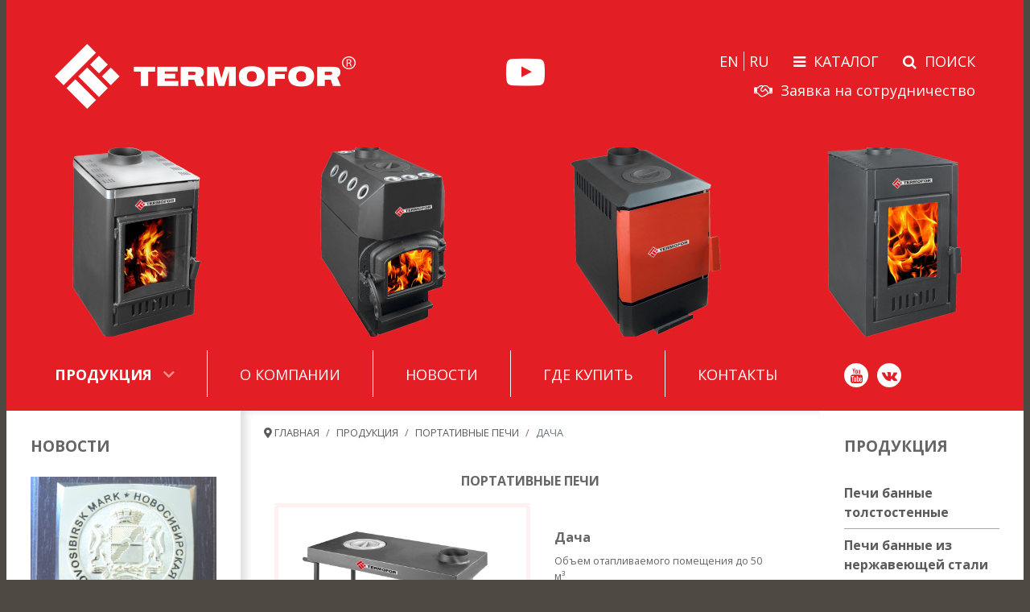

--- FILE ---
content_type: text/html; charset=utf-8
request_url: https://termofor.com/produktsiya/portativnye-pechi/pechka-55
body_size: 8532
content:
<!DOCTYPE html>
<html lang="ru-RU" dir="ltr">
        <head>
    
            <meta name="viewport" content="width=device-width, initial-scale=1.0">
        <meta http-equiv="X-UA-Compatible" content="IE=edge" />
        

        
            
    <meta charset="utf-8">
	<meta name="description" content="Отопительная печь Дача">
	<meta name="generator" content="E2A">
	<title>Дача</title>
	<link href="/templates/smartlayout/favicon.ico" rel="shortcut icon" type="image/vnd.microsoft.icon">
<link href="/media/showtime/vendor/lightgallery/css/lightgallery.min.css?1.4.0" rel="stylesheet" />
	<link href="/plugins/system/jce/css/content.css?aa754b1f19c7df490be4b958cf085e7c" rel="stylesheet" />
	<link href="/media/showtime/vendor/magnific/magnific-popup.css?1.1.0" rel="stylesheet" />
	<link href="/media/showtime/css/wall.css" rel="stylesheet" />
	<link href="/media/gantry5/engines/nucleus/css-compiled/nucleus.css" rel="stylesheet" />
	<link href="/templates/smartlayout/custom/css-compiled/smartlayout_9.css" rel="stylesheet" />
	<link href="/media/gantry5/engines/nucleus/css-compiled/bootstrap5.css" rel="stylesheet" />
	<link href="/media/system/css/joomla-fontawesome.min.css" rel="stylesheet" />
	<link href="/media/gantry5/assets/css/font-awesome.min.css" rel="stylesheet" />
	<link href="/templates/smartlayout/custom/css-compiled/smartlayout-joomla_9.css" rel="stylesheet" />
	<link href="/templates/smartlayout/custom/css-compiled/custom_9.css" rel="stylesheet" />
<script src="/media/vendor/jquery/js/jquery.min.js?3.6.0"></script>
	<script src="/media/legacy/js/jquery-noconflict.min.js?04499b98c0305b16b373dff09fe79d1290976288"></script>
	<script src="/media/mod_menu/js/menu-es5.min.js?cf896344de2b14f41fcca849140d7a60" nomodule defer></script>
	<script src="/media/showtime/vendor/lightgallery/js/lightgallery.min.js?1.4.0"></script>
	<script src="/media/showtime/vendor/lightgallery/js/lg-thumbnail.min.js?1.4.0"></script>
	<script src="/media/showtime/vendor/lightgallery/js/lg-zoom.min.js?1.4.0"></script>
	<script src="/media/showtime/vendor/lightgallery/js/lg-autoplay.min.js?1.4.0"></script>
	<script src="/media/showtime/vendor/lightgallery/js/lg-fullscreen.min.js?1.4.0"></script>
	<script src="/media/showtime/vendor/lightgallery/js/lg-hash.min.js?1.4.0"></script>
	<script src="/media/showtime/vendor/lightgallery/js/lg-pager.min.js?1.4.0"></script>
	<script src="/media/showtime/vendor/lightgallery/js/lg-share.min.js?1.4.0"></script>
	<script src="https://api-maps.yandex.ru/2.1/?lang=ru_RU"></script>
	<script src="/templates/smartlayout/js/js-cloudimage-360-view.min.js"></script>
	<script src="/media/showtime/vendor/magnific/jquery.magnific-popup.min.js?1.1.0"></script>
	<script src="/media/showtime/vendor/macy/macy.js"></script>
	<script src="/templates/smartlayout/js/jquery.magnific.min.js"></script>
	<script src="/templates/smartlayout/js/plugins.js"></script>
	<script nonce="MzE0ZmQyMDVhZTYzMjQyNTAxZGY4MmZmMDEyMThiNzdjNGM2OWI1Yjg2YmVhODgyYWM0MDAzN2M2NTRiNTdmNmFkZGNmZTNiZDY5ZDJhZGM0ZjlkYmM1NDk2OGZkZDg2Mzg5YTczZjI5MjJjZDM2Njc4OTFkOGQ1ZWFmMDgxZTQ=">jQuery.extend(true, jQuery.magnificPopup.defaults, {"tClose":"Close (Esc)","tLoading":"Loading...","gallery":{"tPrev":"Previous (Left arrow key)","tNext":"Next (Right arrow key)","tCounter":"%curr% of %total%"},"image":{"tError":"The image could not be loaded.","titleSrc":"data-showtime-caption"}});</script>

                    <meta name="yandex-verification" content="8010f0989a714d8f" />
            
</head>

    <body class="gantry site com_content view-article no-layout no-task dir-ltr itemid-118 outline-9 g-offcanvas-left g-default g-style-">
        
                    

        <div id="g-offcanvas"  data-g-offcanvas-swipe="1" data-g-offcanvas-css3="1">
                        <div class="g-grid">                        

        <div class="g-block size-100">
             <div id="mobile-menu-3945-particle" class="g-content g-particle">            <div id="g-mobilemenu-container" data-g-menu-breakpoint="48rem"></div>
            </div>
        </div>
            </div>
    </div>
        <div id="g-page-surround">
            <div class="g-offcanvas-hide g-offcanvas-toggle" role="navigation" data-offcanvas-toggle aria-controls="g-offcanvas" aria-expanded="false"><i class="fa fa-fw fa-bars"></i></div>                        

                                            
                <header id="g-header">
                <div class="g-container">                                <div class="g-grid">                        

        <div class="g-block size-35 noindent case-logo">
             <div id="logo-9617-particle" class="g-content g-particle">            <a href="/" target="_self" title="" aria-label="" rel="home" class="logo">
                        <img src="/templates/smartlayout/images/logo.png"  alt="" />
            </a>
            </div>
        </div>
                    

        <div class="g-block size-32 noindent location">
             <div class="g-content">
                                    <div class="platform-content"><div class="top-a moduletable channel">
        
<div id="mod-custom101" class="mod-custom custom">
	<a href="https://www.youtube.com/channel/UCwcVEclBmtDernoreWftWPQ" target="_blank" rel="noopener"> <span class="fa fa-youtube-play"></span> <span class="g-social-text"></span> </a></div>
</div></div>
            
        </div>
        </div>
                    

        <div class="g-block size-33 noindent">
             <div class="g-content">
                                    <div class="platform-content"><div class="top moduletable top-menu">
        
<div id="mod-custom96" class="mod-custom custom">
	<p><a class="lang-en" href="/en/about-the-company"><span>EN</span></a><a class="lang-ru" href="/ru"><span>RU</span></a><a class="catalog" href="/produktsiya"><i class="fa fa-bars" aria-hidden="true"></i> <span>КАТАЛОГ</span></a><a class="search" href="/poisk"><i class="fa fa-search" aria-hidden="true"></i> <span>ПОИСК</span></a><br /><a class="snap" href="#myModal" data-modal><i class="fa fa-handshake-o"></i> Заявка на сотрудничество</a></p></div>
</div></div>
            
        </div>
        </div>
            </div>
                            <div class="g-grid">                        

        <div class="g-block size-100 noindent">
             <div class="g-content">
                                    <div class="platform-content"><div class="header moduletable ">
         
<div class="g-grid list1">
          <div class="g-block size-25 ">
        <div class="corps owl-carousel car2 owl-theme list0">
          <div class="image"><a href="/produktsiya/pechi-kaminy/pechka-45"><img src="/images/modules/slide1_22.jpg#joomlaImage://local-images/modules/slide1_22.jpg?width=316&height=235" /></a></div>
                  </div>
      </div>
          <div class="g-block size-25 mobile">
        <div class="corps owl-carousel car2 owl-theme list1">
          <div class="image"><a href="/produktsiya/pechi-otopitelnye-vozdukhogrejnye/pechka-54"><img src="/images/modules/slide2_22.jpg#joomlaImage://local-images/modules/slide2_22.jpg?width=316&height=235" /></a></div>
                  </div>
      </div>
          <div class="g-block size-25 mobile">
        <div class="corps owl-carousel car2 owl-theme list2">
          <div class="image"><a href="/produktsiya/pechi-otopitelnye-vozdukhogrejnye/pechka-50"><img src="/images/modules/slide3_22.jpg#joomlaImage://local-images/modules/slide3_22.jpg?width=316&height=235" /></a></div>
                  </div>
      </div>
          <div class="g-block size-25 mobile">
        <div class="corps owl-carousel car2 owl-theme list3">
          <div class="image"><a href="/produktsiya/pechi-kaminy/pechka-51"><img src="/images/modules/slide4_22.jpg#joomlaImage://local-images/modules/slide4_22.jpg?width=316&height=235" /></a></div>
                  </div>
      </div>
    </div>  
</div></div>
            
        </div>
        </div>
            </div>
            </div>
        
    </header>
                                
                <section id="g-navigation">
                <div class="g-container">                                <div class="g-grid">                        

        <div class="g-block size-80 noindent case-menu">
             <div id="menu-4368-particle" class="g-content g-particle">            <nav class="g-main-nav" data-g-hover-expand="true">
        <ul class="g-toplevel">
                                                                                                                
        
                
        
                
        
        <li class="g-menu-item g-menu-item-type-component g-menu-item-118 g-parent active g-standard g-menu-item-link-parent catgs-menu">
                            <a class="g-menu-item-container" href="/produktsiya">
                                                                <span class="g-menu-item-content">
                                    <span class="g-menu-item-title">Продукция</span>
            
                    </span>
                    <span class="g-menu-parent-indicator" data-g-menuparent=""></span>                            </a>
                                                                            <ul class="g-dropdown g-inactive g-fade g-dropdown-right">
            <li class="g-dropdown-column">
                        <div class="g-grid">
                        <div class="g-block size-100">
            <ul class="g-sublevel">
                <li class="g-level-1 g-go-back">
                    <a class="g-menu-item-container" href="#" data-g-menuparent=""><span>Back</span></a>
                </li>
                                                            
                                        
                                        
                                        
                                        
                                        
                                        
                                        
                                        
                                        
                                        
                                                                                                
        
                
        
                
        
        <li class="g-menu-item g-menu-item-type-particle g-menu-item-produktsiya/module-wzkn4  ">
                            <div class="g-menu-item-container" data-g-menuparent="">                                                                                        
            <div class="menu-item-particle">
            <div class="platform-content"><div class=" moduletable ">
        <ul class="categories-module">




<li class=""> 
	<div class="img">
		<a href="/produktsiya/pechi-bannye">
		<img src="/images/catalog/catgy_03.png">    
    <span>Печи банные толстостенные      </span>
    </a>	
	</div>
	

	
	
	


					</li>




<li class=""> 
	<div class="img">
		<a href="/produktsiya/pechi-bannye-iz-nerzhaveyushchej-stali">
		<img src="/images/catalog/catgy_02.png">    
    <span>Печи банные из нержавеющей стали      </span>
    </a>	
	</div>
	

	
	
	


					</li>




<li class=""> 
	<div class="img">
		<a href="/produktsiya/pechi-otopitelnye-vozdukhogrejnye">
		<img src="/images/catalog/catgy_10.png">    
    <span>Печи отопительные воздухогрейные      </span>
    </a>	
	</div>
	

	
	
	


					</li>




<li class=""> 
	<div class="img">
		<a href="/produktsiya/vodogrejnye-kotly">
		<img src="/images/catalog/catgy_11.png">    
    <span>Водогрейные котлы      </span>
    </a>	
	</div>
	

	
	
	


					</li>




<li class=""> 
	<div class="img">
		<a href="/produktsiya/dymokhody">
		<img src="/images/catalog/catgy_08.png">    
    <span>Дымоходы      </span>
    </a>	
	</div>
	

	
	
	


					</li>




<li class=""> 
	<div class="img">
		<a href="/produktsiya/baki">
		<img src="/images/catalog/catgy_01.png">    
    <span>Баки      </span>
    </a>	
	</div>
	

	
	
	


					</li>




<li class=""> 
	<div class="img">
		<a href="/produktsiya/kamni-dlya-kamenok">
		<img src="/images/catalog/catgy_05.png">    
    <span>Камни для каменок      </span>
    </a>	
	</div>
	

	
	
	


					</li>




<li class=""> 
	<div class="img">
		<a href="/produktsiya/pechi-kaminy">
		<img src="/images/catalog/catgy_07.png">    
    <span>Печи-камины      </span>
    </a>	
	</div>
	

	
	
	


					</li>




<li class=""> 
	<div class="img">
		<a href="/produktsiya/pechi-dlya-sada-i-piknika">
		<img src="/images/catalog/catgy_06.png">    
    <span>Печи для сада и пикника      </span>
    </a>	
	</div>
	

	
	
	


					</li>




<li class=""> 
	<div class="img">
		<a href="/produktsiya/portativnye-pechi">
		<img src="/images/catalog/catgy_04.png">    
    <span>Портативные печи      </span>
    </a>	
	</div>
	

	
	
	


					</li>




<li class=""> 
	<div class="img">
		<a href="/produktsiya/portaly-dlya-bannykh-pechej">
		<img src="/images/catalog/catgy_09.png">    
    <span>Порталы для банных печей      </span>
    </a>	
	</div>
	

	
	
	


					</li>




<li class=""> 
	<div class="img">
		<a href="/produktsiya/soputstvuyushchie-tovary">
		<img src="/images/catalog/terma_catalog.png">    
    <span>Сопутствующие товары      </span>
    </a>	
	</div>
	

	
	
	


					</li>
	<li class="clear"></li>
</ul>
</div></div>
    </div>
    
                                                                    </div>                    </li>
    
    
            </ul>
        </div>
            </div>

            </li>
        </ul>
            </li>
    
                                                                                                
        
                
        
                
        
        <li class="g-menu-item g-menu-item-type-component g-menu-item-122 g-standard  ">
                            <a class="g-menu-item-container" href="/o-kompanii">
                                                                <span class="g-menu-item-content">
                                    <span class="g-menu-item-title">О компании </span>
            
                    </span>
                                                </a>
                                </li>
    
                                        
                                        
                                                                                                
        
                
        
                
        
        <li class="g-menu-item g-menu-item-type-component g-menu-item-119 g-standard  ">
                            <a class="g-menu-item-container" href="/novosti">
                                                                <span class="g-menu-item-content">
                                    <span class="g-menu-item-title">Новости</span>
            
                    </span>
                                                </a>
                                </li>
    
                                        
                                                                                                
        
                
        
                
        
        <li class="g-menu-item g-menu-item-type-component g-menu-item-120 g-standard  ">
                            <a class="g-menu-item-container" href="/gde-kupit">
                                                                <span class="g-menu-item-content">
                                    <span class="g-menu-item-title">Где купить</span>
            
                    </span>
                                                </a>
                                </li>
    
                                        
                                                                                                
        
                
        
                
        
        <li class="g-menu-item g-menu-item-type-component g-menu-item-121 g-standard  ">
                            <a class="g-menu-item-container" href="/kontakty">
                                                                <span class="g-menu-item-content">
                                    <span class="g-menu-item-title">Контакты</span>
            
                    </span>
                                                </a>
                                </li>
    
                                        
    
        </ul>
    </nav>
            </div>
        </div>
                    

        <div class="g-block size-20 noindent corps-social">
             <div id="social-7577-particle" class="g-content g-particle">            <div class="g-social social">
                                            <a href="https://www.youtube.com/channel/UCwcVEclBmtDernoreWftWPQ" target="_blank" rel="noopener noreferrer">
                <span class="fa fa-youtube"></span>                <span class="g-social-text"></span>            </a>
                                            <a href="https://vk.com/termofor_nsk" target="_blank" rel="noopener noreferrer">
                <span class="fa fa-vk"></span>                <span class="g-social-text"></span>            </a>
            </div>
            </div>
        </div>
            </div>
            </div>
        
    </section>
                
                                
                
    
                <section id="g-container-main" class="g-wrapper">
                <div class="g-container">                    <div class="g-grid">                        

        <div class="g-block size-23">
             <section id="g-sidebar">
                                        <div class="g-grid">                        

        <div class="g-block size-100">
             <div class="g-content">
                                    <div class="platform-content"><div class="sidebar moduletable ">
            <div class="g-title">Новости</div>        <div class="newsflash">
			
<div class="item">
      <div class="image"><a href="/novosti/kompaniya-termofor-stala-laureatom-konkursa-novosibirskaya-marka"><img src="/images/news/2023/news_23-06-20_0.jpg"></a></div>
    <div class="date">16.06.2023</div>
      <div class="title">
          Компания "Термофор" стала лауреатом конкурса «Новосибирская марка»        </div>
    <div class="content">  </div>
  <div class="control"><a class="readmore" href="/novosti/kompaniya-termofor-stala-laureatom-konkursa-novosibirskaya-marka">Подробнее</a>  </div>  
  
</div>
			
<div class="item">
      <div class="image"><a href="/novosti/termofor-otmechaet-svoe-20-letie"><img src="/images/news/2023/news_23-05-24_0.jpg"></a></div>
    <div class="date">24.05.2023</div>
      <div class="title">
          "ТЕРМОФОР" отмечает свое 20-летие        </div>
    <div class="content"><p>В 2023 году компания "ТЕРМОФОР" отмечает свое 20-летие.</p>
  </div>
  <div class="control"><a class="readmore" href="/novosti/termofor-otmechaet-svoe-20-letie">Подробнее</a>  </div>  
  
</div>
	</div>
</div></div>
            
        </div>
        </div>
            </div>
            
    </section>
        </div>
                    

        <div class="g-block size-57">
             <main id="g-main">
                <div class="g-container">                                <div class="g-grid">                        

        <div class="g-block size-100 noindent">
             <div class="g-content">
                                    <div class="platform-content"><div class="breadcrumbs moduletable ">
        <nav class="mod-breadcrumbs__wrapper" aria-label="Навигатор сайта">
	<ol itemscope itemtype="https://schema.org/BreadcrumbList" class="mod-breadcrumbs breadcrumb px-3 py-2">
					<li class="mod-breadcrumbs__divider float-start">
				<span class="divider icon-location icon-fw" aria-hidden="true"></span>
			</li>
		
						<li itemprop="itemListElement" itemscope itemtype="https://schema.org/ListItem" class="mod-breadcrumbs__item breadcrumb-item"><a itemprop="item" href="/" class="pathway"><span itemprop="name">Главная</span></a>					<meta itemprop="position" content="1">
				</li>
							<li itemprop="itemListElement" itemscope itemtype="https://schema.org/ListItem" class="mod-breadcrumbs__item breadcrumb-item"><a itemprop="item" href="/produktsiya" class="pathway"><span itemprop="name">Продукция</span></a>					<meta itemprop="position" content="2">
				</li>
							<li itemprop="itemListElement" itemscope itemtype="https://schema.org/ListItem" class="mod-breadcrumbs__item breadcrumb-item"><a itemprop="item" href="/produktsiya/portativnye-pechi" class="pathway"><span itemprop="name">Портативные печи</span></a>					<meta itemprop="position" content="3">
				</li>
							<li aria-current="page" itemprop="itemListElement" itemscope itemtype="https://schema.org/ListItem" class="mod-breadcrumbs__item breadcrumb-item active"><span itemprop="name">Дача</span>					<meta itemprop="position" content="4">
				</li>
				</ol>
</nav>
</div></div>
            
        </div>
        </div>
            </div>
                            <div class="g-grid">                        

        <div class="g-block size-100">
             <div class="g-system-messages">
                                            
            
    </div>
        </div>
            </div>
                            <div class="g-grid">                        

        <div class="g-block size-100">
             <div class="g-content">
                                                            <div class="platform-content container"><div class="row"><div class="col"><div class="g-grid page-product ">
	<div class="g-block size-100 category">
		Портативные печи	</div>
  <div class="g-block size-50 img">
    <div class="g-content">
      

	<div class="images-carousel">
				<div class="owl-carousel owl-theme">
		  			<div class="item">
        <div class="item-image"><a class="image-popup-no-margins" href="/media/showtime/storage/2018/08/15/46/main/termofor-dacha.jpg?1565924447"><img src="/media/showtime/storage/2018/08/15/46/thumbnail/termofor-dacha.jpg?1565924447" alt="termofor-dacha" itemprop="thumbnail" /></a></div> 
			</div> 
				</div>
	</div>
    </div>
		  </div>
  <div class="g-block size-50">
    <div class="g-content">
              <h1>
          Дача        </h1>
            <div class="info">Объем отапливаемого помещения до 50 м&sup3;</div>
              <div class="price"><span>12900 р *</span></div>
        <div class="clarify">* рекомендуемая розничная цена</div>
				<div class="control"><a class="snap" href="#myModal" data-modal=""><i class="fa fa-handshake-o"></i> Заявка на сотрудничество</a></div>
            <hr />
      <div class="feature-label">Характеристики</div>
      <div class="feature">
        <div class="option">Масса<br /><strong>30 кг.</strong></div>
        <div class="option">Длина<br /><strong>Длина мм</strong></div>
        <div class="option">Ширина<br /><strong>731 мм</strong></div>
        <div class="option">Высота<br /><strong>779 мм</strong></div>
      </div>
      <hr />
              <div class="files"><a href="/images/pasport/2022/dacha-2022.pdf" target="_blank">Скачать паспорт <strong>Дача</strong></a></div><hr />
            
          
    </div>  
  </div>
    <div class="g-block size-100 tabs">
    <ul class='horizontal'>
      <li><a href="#tab-1">Описание</a></li>
      <li><a href="#tab-2" id="snapmap">Где купить</a></li>
      <li><a href="#tab-3">Дополнительно</a></li>
          </ul>
    <div id="tab-1" style="display: block;">  <div class="">
		
<p>Печь <strong>Дача</strong> предназначена для для приготовления пищи, а так же отопления жилых помещений, временных домов, гаражей, подвалов, теплиц.</p>
<p>Работа печи допускается в диапазоне изменения температуры окружающей среды +40<sup>0</sup>С - 60<sup>0</sup>С, значение климатических факторов соответствует исполнению УХЛ категории размещения 3 по ГОСТ15150-69.</p>
<p><strong>ВНИМАНИЕ!</strong> Для производственных помещений категорий по взрыво-пожарной безопасности в соответствии с НПБ 105-95 (ОПРЕДЕЛЕНИЕ КАТЕГОРИЙ ПОМЕЩЕНИЙ И ЗДАНИЙ ПО ВЗРЫВОПОЖАРНОЙ И ПОЖАРНОЙ ОПАСНОСТИ) А, Б, отопление данным котлом не допускается.</p>
<p><strong>ВНИМАНИЕ!</strong> В качестве топлива использовать только дрова, брикеты. Запрещается использовать уголь!</p>
<p><strong>ОСОБЕННОСТИ КОНСТРУКЦИИ</strong></p>
<p>Простая и эффективная конструкция топки, обеспечивает эффективную отдачу тепла на варочную поверхность. Конвекторы по периметру печи увеличивают в разы отдачу тепла путем движения нагретого воздуха. Большая площадь варочной поверхности печи, позволяют размещать на себе достаточно большие емкости. Оптимально подобранные габариты печи и возможность ее разборки при транспортировке делает ее не заменимой при временной установке на улице.</p>
<p><strong>МОДЕЛЬНЫЙ РЯД</strong></p>
<p>Наша модель имеет следующий ряд отличительных признаков: габаритными размерами, массой, наличием - зольного ящика, варочной поверхности, кожух - конвектора (по периметру печи). Модель имеет возможность работы как в режиме интенсивного горения, так и в экономичном режиме (при закрытом зольном ящике)</p>
<p><a title="Видео к банной печи Дача" href="https://youtu.be/hsRbxncO7ko" target="_blank" rel="noopener"><strong>Посмотреть видео с банной печью "Дача"</strong></a></p>	</div></div>
    <div id='tab-2'>
      <div class="map" id="map" style="width: 100%; height: 400px"></div>
    </div>
    <div id='tab-3'>
      <br />
              <div class="video"><a class="popup-modal" href="http://www.youtube.com/watch?v=hsRbxncO7ko">Посмотреть видео с <strong>Дача</strong></a></div><hr /> 
                    <div class="eac"><a class="image-popup" href="/images/eac/eac_pechi_otopitelnie_2025.jpg">Сертификат соответствия</a></div><hr /> 
            
              
    </div>
      </div>
  
  <script>
	window.CI360.init();
  ymaps.ready(init);		
  var myMap;
		var arr = [["",[0, 0]],["Оптово-розничный магазин Печной Эксперт<br>+7(383) 280-48-20",[55.001039,82.954853]],["Магазин «Печное изобилие»<br>+7(383) 23-000-95",[55.081725,82.932871]],["Сеть магазинов «Форнакс» (Пункт самовывоза)<br>+7 (383) 381-07-70",[55.005945,82.942798]],["Сеть магазинов «Форнакс» (Пункт самовывоза)<br>+7 (383) 230-27-77",[55.073628,82.915678]],["Сеть магазинов «Форнакс» (Пункт самовывоза)<br>+7 (383) 209-10-37",[55.042783,82.958842]],["Сеть магазинов «Форнакс» (Пункт самовывоза)<br>+7 (383) 335-42-00",[54.972835,82.896463]],["Сеть магазинов «Форнакс» (Пункт самовывоза)<br>+7 (383) 381-02-20",[54.984145,82.85876]],["Сеть магазинов «Форнакс» (Пункт самовывоза)<br>+7 (383) 381-00-33",[54.942325,82.825199]],["Сеть магазинов «Форнакс» (Пункт самовывоза, Оптовый отдел)<br>+7 (383) 343-69-80",[54.970008,82.852544]],["Магазин КПД-сервис<br>+7(383) 362-03-89",[55.067344,82.899104]],["Магазин «Сибирский Печной Центр»<br>+7(906) 811-50-97",[55.099660,82.979476]],["Компания КПД<br>+7 (383) 213 71 23",[54.951736,82.906676]],["Магазин «Ваше тепло»<br>8 (383) 292-58-46",[55.022319,82.963297]],["Магазин Печной Градъ<br>+7-966-709-82-18",[55.116737,82.912695]],["Магазин Про Печи<br>+7-966-709-73-36",[54.767394,83.100236]]];
  function init() {    
    var group1 = new ymaps.GeoObjectCollection(null, {preset: 'islands#circleIcon', iconColor: '#e31e24'});        
    myMap = new ymaps.Map("map", {center: arr[1][1], zoom: 10, controls: ['zoomControl']}); 
    for(var i=1; i<arr.length; i++) group1.add(new ymaps.Placemark(arr[i][1], {'balloonContent': arr[i][0]}));    
    myMap.geoObjects.add(group1);
  }
		
	jQuery(document).ready(function() {
		jQuery('.tabs').tabslet();
		if (arr.length > 2) {
			jQuery('.tabs').on("_after", function() {
				myMap.container.fitToViewport();
				myMap.setBounds(myMap.geoObjects.getBounds());
			}); 
		}
	});  	
		
  </script>
 
</div></div></div></div>
    
            
    </div>
        </div>
            </div>
            </div>
        
    </main>
        </div>
                    

        <div class="g-block size-20">
             <aside id="g-aside">
                                        <div class="g-grid">                        

        <div class="g-block size-100">
             <div class="g-content">
                                    <div class="platform-content"><div class="aside moduletable ">
            <div class="g-title">Продукция</div>        <ul class="categories-module">
<li> 		<a href="/produktsiya/pechi-bannye">
		Печи банные толстостенные					</a>

					</li>
<li> 		<a href="/produktsiya/pechi-bannye-iz-nerzhaveyushchej-stali">
		Печи банные из нержавеющей стали					</a>

					</li>
<li> 		<a href="/produktsiya/pechi-otopitelnye-vozdukhogrejnye">
		Печи отопительные воздухогрейные					</a>

					</li>
<li> 		<a href="/produktsiya/vodogrejnye-kotly">
		Водогрейные котлы					</a>

					</li>
<li> 		<a href="/produktsiya/dymokhody">
		Дымоходы					</a>

					</li>
<li> 		<a href="/produktsiya/baki">
		Баки					</a>

					</li>
<li> 		<a href="/produktsiya/kamni-dlya-kamenok">
		Камни для каменок					</a>

					</li>
<li> 		<a href="/produktsiya/pechi-kaminy">
		Печи-камины					</a>

					</li>
<li> 		<a href="/produktsiya/pechi-dlya-sada-i-piknika">
		Печи для сада и пикника					</a>

					</li>
<li> 		<a href="/produktsiya/portativnye-pechi">
		Портативные печи					</a>

					</li>
<li> 		<a href="/produktsiya/portaly-dlya-bannykh-pechej">
		Порталы для банных печей					</a>

					</li>
<li> 		<a href="/produktsiya/soputstvuyushchie-tovary">
		Сопутствующие товары					</a>

					</li>
</ul>
</div></div>
            
        </div>
        </div>
            </div>
            
    </aside>
        </div>
            </div>
    </div>
        
    </section>
    
                                
                <footer id="g-footer">
                <div class="g-container">                                <div class="g-grid">                        

        <div class="g-block size-37">
             <div class="g-content">
                                    <div class="platform-content"><div class="footer-a moduletable ">
        
<div id="mod-custom93" class="mod-custom custom">
	<p><strong>ГРУППА КОМПАНИЙ</strong></p>
<p><a href="https://zavodtrud.ru/" target="_blank" rel="noopener">АО "МАШИНОСТРОИТЕЛЬНЫЙ ЗАВОД ТРУД"</a><br />ЗАО «РЕКОН-Т"<br /><a href="http://tigom.ru/" target="_blank" rel="noopener">ЗАО "ТИГОМ"</a><br /><a href="http://termofor.com/" target="_blank" rel="noopener">ООО "ТЕРМОФОР"</a></p>
<!--LiveInternet counter--> <!--/LiveInternet--></div>
</div></div>
            
        </div>
        </div>
                    

        <div class="g-block size-22">
             <div class="g-content">
                                    <div class="platform-content"><div class="footer-b moduletable _menu">
            <h3 class="g-title">Меню</h3>        <ul class="mod-menu mod-list nav ">
<li class="nav-item item-118 current active"><a href="/produktsiya" aria-current="location">Продукция</a></li><li class="nav-item item-122"><a href="/o-kompanii" >О компании </a></li><li class="nav-item item-119"><a href="/novosti" >Новости</a></li><li class="nav-item item-120"><a href="/gde-kupit" >Где купить</a></li><li class="nav-item item-121"><a href="/kontakty" >Контакты</a></li></ul>
</div></div>
            
        </div>
        </div>
                    

        <div class="g-block size-41">
             <div class="g-content">
                                    <div class="platform-content"><div class="footer-d moduletable ">
        
<div id="mod-custom89" class="mod-custom custom">
	<p><strong>Адрес:</strong> <br />630071, Новосибирск, ул. Станционная, 60/9 <br />Тел.: +7(383) 360-23-33 - коммерческий отдел <br />email: <a href="mailto:sales@termofor.com">sales@termofor.com</a></p>
<p><strong>Почтовый адрес:</strong> <br />630083, Новосибирск, ул. Большевистская, 24а, а/я 23</p></div>
</div></div>
            
        </div>
        </div>
            </div>
                            <div class="g-grid">                        

        <div class="g-block size-60">
             <div id="copyright-7637-particle" class="g-content g-particle">            &copy;
    ООО "ТЕРМОФОР": Инновации в теплотехнике с 2003 года
            </div>
        </div>
                    

        <div class="g-block size-40">
             <div id="social-6939-particle" class="g-content g-particle">            <div class="g-social social">
                                            <a href="/" target="_blank" rel="noopener noreferrer">
                <span class="fa fa-facebook"></span>                <span class="g-social-text"></span>            </a>
                                            <a href="/" target="_blank" rel="noopener noreferrer">
                <span class="fa fa-instagram"></span>                <span class="g-social-text"></span>            </a>
                                            <a href="/" target="_blank" rel="noopener noreferrer">
                <span class="fa fa-odnoklassniki"></span>                <span class="g-social-text"></span>            </a>
                                            <a href="https://www.youtube.com/channel/UCwcVEclBmtDernoreWftWPQ" target="_blank" rel="noopener noreferrer">
                <span class="fa fa-youtube"></span>                <span class="g-social-text"></span>            </a>
            </div>
            </div>
        </div>
            </div>
            </div>
        
    </footer>
            
                        

        </div>
                    

                        <script type="text/javascript" src="/media/gantry5/assets/js/main.js"></script>
    <script type="text/javascript" src="/templates/smartlayout/js/owl.carousel.min.js"></script>
    <script type="text/javascript" src="/templates/smartlayout/js/script.js"></script>
    <script type="text/javascript">   (function(m,e,t,r,i,k,a){m[i]=m[i]||function(){(m[i].a=m[i].a||[]).push(arguments)};
   m[i].l=1*new Date();
   for (var j = 0; j < document.scripts.length; j++) {if (document.scripts[j].src === r) { return; }}
   k=e.createElement(t),a=e.getElementsByTagName(t)[0],k.async=1,k.src=r,a.parentNode.insertBefore(k,a)})
   (window, document, "script", "https://mc.yandex.ru/metrika/tag.js", "ym");

   ym(97421837, "init", {
        clickmap:true,
        trackLinks:true,
        accurateTrackBounce:true,
        webvisor:true
   });</script>
    

    

        <div id="myModal" class="popup"></div>
    </body>
</html>


--- FILE ---
content_type: text/css
request_url: https://termofor.com/templates/smartlayout/custom/css-compiled/smartlayout_9.css
body_size: 11018
content:
/*9d7589c11a50aad42b9dd3cd44471ee6*/
@charset "UTF-8";
@import url('//fonts.googleapis.com/css?family=Open+Sans:600,600italic,700,700italic,400,400italic&subset=latin,cyrillic');.g-main-nav .g-standard .g-dropdown{width:79rem}.g-content{margin:0.9375rem;padding:0.9375rem}.g-flushed .g-content{margin:0;padding:0}body{font-size:1rem;line-height:1.5}h1{font-size:1.2rem}h2{font-size:1rem}h3{font-size:1.5rem}h4{font-size:1.15rem}h5{font-size:1rem}h6{font-size:0.85rem}small{font-size:0.875rem}cite{font-size:0.875rem}sub,sup{font-size:0.75rem}code,kbd,pre,samp{font-size:1rem;font-family:"Menlo", "Monaco", monospace}textarea,select[multiple=multiple],input[type="color"],input[type="date"],input[type="datetime"],input[type="datetime-local"],input[type="email"],input[type="month"],input[type="number"],input[type="password"],input[type="search"],input[type="tel"],input[type="text"],input[type="time"],input[type="url"],input[type="week"],input:not([type]){border-radius:0.1875rem}body{color:#5b5b5b;background:#4e4a43;-webkit-font-smoothing:antialiased;-moz-osx-font-smoothing:grayscale}#g-page-surround{background:#4e4a43}@media print{#g-page-surround{background:#fff !important;color:#000 !important}}a{color:#e31e24}a:hover{color:#424242}.button{display:inline-block;padding:0.5rem 1rem;border-radius:0.1875rem;box-shadow:1px 1px 1px rgba(0, 0, 0, 0.1);background:#e31e24;color:#ffffff;border:0;line-height:1.5;font-size:1rem;vertical-align:middle;text-shadow:none;-webkit-transition:background 0.1s;-moz-transition:background 0.1s;transition:background 0.1s}.button:hover{background:#e6353a;color:#ffffff}.button:active,.button:focus{background:#ce1a1f;box-shadow:inset -1px -1px 1px rgba(0, 0, 0, 0.15);color:#ffffff;outline:0}.button:disabled{opacity:0.25;cursor:not-allowed}.button:disabled:hover{background:#e31e24}.logo{display:inline-block}@media only all and (max-width:47.99rem){.logo{display:block;text-align:center}}.logo-large{display:inline-block}body{font-family:"Open Sans";font-weight:400}h1,h2,h3,h4,h5{font-family:"Open Sans";font-weight:700;margin:0 0 1.2rem}h1{text-transform:uppercase;text-align:center}bold,strong{font-weight:700}.button{font-weight:600}blockquote{border-left:10px solid #F0F2F4}blockquote p{font-size:1.1rem;color:#8e8e8e}blockquote cite{display:block;text-align:right;color:#5b5b5b;font-size:1.2rem}code{background:#f9f2f4;color:#9c1d3d}pre{padding:1rem;margin:2rem 0;background:#f6f6f6;border:1px solid #dddddd;border-radius:0.1875rem;line-height:1.15;font-size:0.9rem}pre code{color:#237794;background:inherit;font-size:0.9rem}hr{border-bottom:4px solid #F0F2F4}.g-title{text-transform:uppercase;font-weight:bold;font-size:1.2rem}.breadcrumb{font-size:0.8rem;text-transform:uppercase}.breadcrumb a{color:#5b5b5b}.pagination{width:100%;text-align:center}#g-navigation{color:#ffffff;text-align:center;position:relative;z-index:2}#g-navigation .g-container{position:relative;background:#e31e24}#g-navigation a{color:#fad3d5}#g-navigation a:hover{color:#ffffff}#g-navigation .g-social{margin:33px 0 0 1.875rem;text-align:left}#g-navigation .g-social a{display:inline-block;text-align:center;height:30px;width:30px;line-height:30px;font-size:18px;background:#ffffff;border-radius:50%;text-decoration:none;color:#e31e24;margin-right:7px;-webkit-transition:background 0.2s;-moz-transition:background 0.2s;transition:background 0.2s}#g-navigation .g-social a:hover{background:#a11418;color:#ffffff}#g-navigation .g-main-nav{margin:-0.9375rem 0}#g-navigation .g-main-nav h1,#g-navigation .g-main-nav h2,#g-navigation .g-main-nav h3,#g-navigation .g-main-nav h4,#g-navigation .g-main-nav h5,#g-navigation .g-main-nav h6,#g-navigation .g-main-nav strong{color:#ffffff}#g-navigation .g-main-nav .g-toplevel>li>.g-menu-item-container{color:#ffffff}#g-navigation .g-main-nav .g-toplevel>li:not(.g-menu-item-type-particle):not(.g-menu-item-type-module):hover{background:#c9191e}#g-navigation .g-main-nav .g-toplevel>li:not(.g-menu-item-type-particle):not(.g-menu-item-type-module).active{font-weight:bold}#g-navigation .g-main-nav .g-toplevel>li:not(.g-menu-item-type-particle):not(.g-menu-item-type-module).active.g-selected{background:#c9191e}#g-navigation .g-main-nav .g-toplevel>li:not(.g-menu-item-type-particle):not(.g-menu-item-type-module).active.g-selected>.g-menu-item-container{color:#ffffff}#g-navigation .g-main-nav .g-dropdown{background:#c9191e}#g-navigation .g-main-nav .g-sublevel>li>.g-menu-item-container{color:#ffffff}#g-navigation .g-main-nav .g-sublevel>li:not(.g-menu-item-type-particle):not(.g-menu-item-type-module):hover,#g-navigation .g-main-nav .g-sublevel>li:not(.g-menu-item-type-particle):not(.g-menu-item-type-module).active{background:#b7171c}#g-navigation .g-main-nav .g-toplevel{display:-webkit-box;display:-moz-box;display:box;display:-webkit-flex;display:-moz-flex;display:-ms-flexbox;display:flex;-webkit-flex-flow:row wrap;-moz-flex-flow:row wrap;flex-flow:row wrap}#g-navigation .g-menu-hastouch .g-toplevel>li.g-menu-item-link-parent>.g-menu-item-container>.g-menu-parent-indicator{border:1px solid #e6393e;background:#d21a20;border-radius:0.1875rem;margin:-0.2rem 0 -0.2rem 0.5rem;padding:0.2rem}#g-navigation .g-menu-hastouch .g-toplevel>li.g-menu-item-link-parent>.g-menu-item-container>.g-menu-parent-indicator:hover{background:#c0181d}#g-navigation .g-menu-hastouch .g-toplevel>li.g-menu-item-link-parent>.g-menu-item-container>.g-menu-parent-indicator:after{text-align:center}#g-navigation .g-menu-hastouch .g-toplevel>li.active.g-menu-item-link-parent>.g-menu-item-container>.g-menu-parent-indicator{color:#ffffff}#g-navigation .g-menu-hastouch .g-standard .g-sublevel>li.g-menu-item-link-parent>.g-menu-item-container>.g-menu-parent-indicator,#g-navigation .g-fullwidth .g-sublevel>li.g-menu-item-link-parent>.g-menu-item-container>.g-menu-parent-indicator{border:1px solid #e6393e;background:#d21a20;border-radius:0.1875rem;padding:0.1rem;margin-top:-0.1rem;margin-right:-0.1rem}#g-navigation .g-menu-hastouch .g-standard .g-sublevel>li.g-menu-item-link-parent>.g-menu-item-container>.g-menu-parent-indicator:hover,#g-navigation .g-fullwidth .g-sublevel>li.g-menu-item-link-parent>.g-menu-item-container>.g-menu-parent-indicator:hover{background:#c0181d}#g-navigation .g-menu-hastouch .g-standard .g-sublevel>li.g-menu-item-link-parent>.g-menu-item-container>.g-menu-parent-indicator:after,#g-navigation .g-fullwidth .g-sublevel>li.g-menu-item-link-parent>.g-menu-item-container>.g-menu-parent-indicator:after{text-align:center}#g-navigation .search input{color:#666666}.g-main-nav .g-toplevel>li{border-right:1px solid #ffffff}.g-main-nav .g-toplevel>li:first-child .g-menu-item-container{padding-left:30px}.g-main-nav .g-toplevel>li>.g-menu-item-container{text-decoration:none;padding:1rem 2.5rem;text-transform:uppercase}.g-main-nav .g-toplevel>li>.g-menu-item-container>.g-menu-item-content{line-height:normal;font-size:18px}.g-main-nav .g-toplevel i{opacity:0.6}.g-main-nav .g-toplevel :last-child{border-right:none}.g-main-nav .g-dropdown{text-align:left}.dir-rtl .g-main-nav .g-dropdown{text-align:right}.g-main-nav .g-sublevel>li>.g-menu-item-container{padding:0.9375rem 1rem}#g-navigation .align-left .g-toplevel,#g-header .align-left .g-toplevel{justify-content:flex-start;-webkit-justify-content:flex-start}#g-navigation .align-right .g-toplevel,#g-header .align-right .g-toplevel{justify-content:flex-end;-webkit-justify-content:flex-end}.g-menu-item-subtitle{opacity:0.7}.g-nav-overlay,.g-menu-overlay{background:rgba(0, 0, 0, 0.4)}@media print{#g-navigation{background:#fff !important;color:#000 !important}}@media only all and (min-width:48rem) and (max-width:59.99rem){.g-main-nav .g-toplevel>li>.g-menu-item-container{padding:1rem 1.4rem}.g-main-nav .g-toplevel>li:first-child .g-menu-item-container{padding-left:1.4rem}}@media only all and (max-width:47.99rem){#g-navigation .g-social{display:none}}#g-offcanvas{background:#e31e24;width:90%;color:#ffffff}#g-offcanvas a{color:white}#g-offcanvas a:hover{color:#ffffff}#g-offcanvas h1,#g-offcanvas h2,#g-offcanvas h3,#g-offcanvas h4,#g-offcanvas h5,#g-offcanvas h6,#g-offcanvas strong{color:#ffffff}#g-offcanvas .button{background:#8f4dae;color:#ffffff}#g-offcanvas .button:hover{background:#9b5db7}#g-offcanvas .button:active{background:#80459c}.g-offcanvas-toggle{font-size:1.5rem;color:#ffffff;right:0.7rem;top:2rem;left:unset;display:none}@media only all and (max-width:48rem){.g-offcanvas-toggle{display:block}}#g-offcanvas #g-mobilemenu-container ul{background:#e31e24}#g-offcanvas #g-mobilemenu-container ul>li>.g-menu-item-container{color:#ffffff}#g-offcanvas #g-mobilemenu-container ul>li:not(.g-menu-item-type-particle):not(.g-menu-item-type-module):hover,#g-offcanvas #g-mobilemenu-container ul>li:not(.g-menu-item-type-particle):not(.g-menu-item-type-module).active{background:#d21a20}#g-offcanvas #g-mobilemenu-container ul>li:not(.g-menu-item-type-particle):not(.g-menu-item-type-module):hover>.g-menu-item-container,#g-offcanvas #g-mobilemenu-container ul>li:not(.g-menu-item-type-particle):not(.g-menu-item-type-module).active>.g-menu-item-container{color:#ffffff}#g-offcanvas #g-mobilemenu-container ul>li.g-menu-item-link-parent>.g-menu-item-container>.g-menu-parent-indicator{border:1px solid #e6393e;background:#d21a20;border-radius:0.1875rem;margin:-0.2rem 0 -0.2rem 0.5rem;padding:0.2rem}#g-offcanvas #g-mobilemenu-container ul>li.g-menu-item-link-parent>.g-menu-item-container>.g-menu-parent-indicator:hover{background:#c0181d}#g-offcanvas #g-mobilemenu-container ul .g-dropdown-column{width:90%}#g-mobilemenu-container{margin:-1.875rem}@media print{#g-offcanvas{background:#fff !important;color:#000 !important}}.g-offcanvas-open .g-offcanvas-left #g-page-surround{left:90%}.g-offcanvas-open .g-offcanvas-right #g-page-surround{right:90%}@media only all and (max-width:47.99rem){.fa-bars:before{content:'';background:url('../../images/icon_menubar.png') 50% 50% no-repeat;width:24px;height:24px;display:block}.g-offcanvas-toggle{top:2.5rem}}#g-header{color:#ffffff;position:relative;z-index:3}#g-header .g-container{background:#e31e24}#g-header a{color:#ffffff}#g-header a:hover{color:#fad3d5}#g-header .g-main-nav h1,#g-header .g-main-nav h2,#g-header .g-main-nav h3,#g-header .g-main-nav h4,#g-header .g-main-nav h5,#g-header .g-main-nav h6,#g-header .g-main-nav strong{color:#ffffff}#g-header .g-main-nav .g-toplevel>li>.g-menu-item-container{color:#ffffff}#g-header .g-main-nav .g-toplevel>li:not(.g-menu-item-type-particle):not(.g-menu-item-type-module):hover{background:#c9191e}#g-header .g-main-nav .g-toplevel>li:not(.g-menu-item-type-particle):not(.g-menu-item-type-module).active{font-weight:bold}#g-header .g-main-nav .g-toplevel>li:not(.g-menu-item-type-particle):not(.g-menu-item-type-module).active.g-selected{background:#c9191e}#g-header .g-main-nav .g-toplevel>li:not(.g-menu-item-type-particle):not(.g-menu-item-type-module).active.g-selected>.g-menu-item-container{color:#ffffff}#g-header .g-main-nav .g-dropdown{background:#c9191e}#g-header .g-main-nav .g-sublevel>li>.g-menu-item-container{color:#ffffff}#g-header .g-main-nav .g-sublevel>li:not(.g-menu-item-type-particle):not(.g-menu-item-type-module):hover,#g-header .g-main-nav .g-sublevel>li:not(.g-menu-item-type-particle):not(.g-menu-item-type-module).active{background:#b7171c}#g-header .g-main-nav .g-toplevel{display:-webkit-box;display:-moz-box;display:box;display:-webkit-flex;display:-moz-flex;display:-ms-flexbox;display:flex;-webkit-flex-flow:row wrap;-moz-flex-flow:row wrap;flex-flow:row wrap}#g-header .g-menu-hastouch .g-toplevel>li.g-menu-item-link-parent>.g-menu-item-container>.g-menu-parent-indicator{border:1px solid #e6393e;background:#d21a20;border-radius:0.1875rem;margin:-0.2rem 0 -0.2rem 0.5rem;padding:0.2rem}#g-header .g-menu-hastouch .g-toplevel>li.g-menu-item-link-parent>.g-menu-item-container>.g-menu-parent-indicator:hover{background:#c0181d}#g-header .g-menu-hastouch .g-toplevel>li.g-menu-item-link-parent>.g-menu-item-container>.g-menu-parent-indicator:after{text-align:center}#g-header .g-menu-hastouch .g-toplevel>li.active.g-menu-item-link-parent>.g-menu-item-container>.g-menu-parent-indicator{color:#ffffff}#g-header .g-menu-hastouch .g-standard .g-sublevel>li.g-menu-item-link-parent>.g-menu-item-container>.g-menu-parent-indicator,#g-header .g-fullwidth .g-sublevel>li.g-menu-item-link-parent>.g-menu-item-container>.g-menu-parent-indicator{border:1px solid #e6393e;background:#d21a20;border-radius:0.1875rem;padding:0.1rem;margin-top:-0.1rem;margin-right:-0.1rem}#g-header .g-menu-hastouch .g-standard .g-sublevel>li.g-menu-item-link-parent>.g-menu-item-container>.g-menu-parent-indicator:hover,#g-header .g-fullwidth .g-sublevel>li.g-menu-item-link-parent>.g-menu-item-container>.g-menu-parent-indicator:hover{background:#c0181d}#g-header .g-menu-hastouch .g-standard .g-sublevel>li.g-menu-item-link-parent>.g-menu-item-container>.g-menu-parent-indicator:after,#g-header .g-fullwidth .g-sublevel>li.g-menu-item-link-parent>.g-menu-item-container>.g-menu-parent-indicator:after{text-align:center}#g-header .search input{color:#666666}@media print{#g-header{background:#fff !important;color:#000 !important}}#g-showcase{padding:1.5rem 0;background-color:#354d59;color:#ffffff}#g-showcase a{color:#b8cbd5}#g-showcase a:hover{color:#ffffff}#g-showcase h1,#g-showcase h2,#g-showcase h3,#g-showcase h4,#g-showcase h5,#g-showcase h6,#g-showcase strong{color:#ffffff}#g-showcase .button{background:#8f4dae;color:#ffffff}#g-showcase .button:hover{background:#9b5db7}#g-showcase .button:active{background:#80459c}#g-showcase .g-social a{background:#2a3c46;border:none;color:#ffffff;-webkit-transition:background 0.2s;-moz-transition:background 0.2s;transition:background 0.2s}#g-showcase .g-social a:hover{background:#405e6c}@media print{#g-showcase{background:#fff !important;color:#000 !important}}#g-feature{padding:1.5rem 0;background:#ffffff;color:#666666}@media print{#g-feature{background:#fff !important;color:#000 !important}}#g-subfeature{padding:1.5rem 0;background:#f0f0f0;color:#666666;border-top:1px solid rgba(0, 0, 0, 0.05);border-bottom:1px solid rgba(0, 0, 0, 0.05)}@media print{#g-subfeature{background:#fff !important;color:#000 !important}}#g-page-surround{box-shadow:0 0 15px rgba(0, 0, 0, 0.4)}#g-container-main>.g-container{background:#ffffff;color:#666666}#g-container-main .size-57{box-shadow:inset #e1e1e1 7px 0px 10px 0px}#g-main>.g-content{margin-right:0;padding-right:0}@media print{#g-main{background:#fff !important;color:#000 !important}}#g-sidebar,#g-aside{color:#666666}@media print{#g-sidebar{background:#fff !important;color:#000 !important}}@media only all and (min-width:48rem) and (max-width:59.99rem){#g-aside .g-content,#g-sidebar .g-content{padding-left:0;padding-right:0}}#g-footer{font-size:0.8rem;color:#ffffff}#g-footer p{margin-bottom:5px}#g-footer a{color:#ffffff}#g-footer .g-container{background:#e31e24}#g-footer .g-title{font-size:0.8rem;margin-bottom:5px}#g-footer .nav{margin:0}#g-footer .g-social{margin:-10px 0 0 1.875rem;text-align:right}#g-footer .g-social a{display:inline-block;text-align:center;height:30px;width:30px;line-height:30px;font-size:18px;background:#ffffff;border-radius:50%;text-decoration:none;color:#e31e24;margin-right:7px;-webkit-transition:background 0.2s;-moz-transition:background 0.2s;transition:background 0.2s}#g-footer .g-social a:hover{background:#a11418;color:#ffffff}@media print{#g-footer{background:#fff !important;color:#000 !important}}@media only all and (min-width:79rem){#g-footer .g-social{display:none}}@media only all and (max-width:47.99rem){#g-footer{text-align:center}#g-footer .g-content{margin-bottom:0;padding-bottom:0}#g-footer .g-social{text-align:center;padding-bottom:2rem;margin:0}}.flush .g-container>.g-grid>.g-block>.g-content{margin:0;padding:0}.moduletable[class*="box"],.moduletable[class*="shadow"],.widget[class*="box"],.widget[class*="shadow"]{padding:0.9375rem;margin:0.9375rem}.box1.moduletable,.box1.widget,.box1.g-outer-box,.box1>.g-content{background:#ffffff}.box1.moduletable,.box1.moduletable h1,.box1.moduletable h2,.box1.moduletable h3,.box1.moduletable h4,.box1.moduletable h5,.box1.moduletable h6,.box1.moduletable strong,.box1.moduletable i,.box1.widget,.box1.widget h1,.box1.widget h2,.box1.widget h3,.box1.widget h4,.box1.widget h5,.box1.widget h6,.box1.widget strong,.box1.widget i,.box1>.g-content,.box1>.g-content h1,.box1>.g-content h2,.box1>.g-content h3,.box1>.g-content h4,.box1>.g-content h5,.box1>.g-content h6,.box1>.g-content strong,.box1>.g-content i{color:#595959}.box2.moduletable,.box2.widget,.box2.g-outer-box,.box2>.g-content{background:#e0e0e0}.box2.moduletable,.box2.moduletable h1,.box2.moduletable h2,.box2.moduletable h3,.box2.moduletable h4,.box2.moduletable h5,.box2.moduletable h6,.box2.moduletable strong,.box2.moduletable i,.box2.widget,.box2.widget h1,.box2.widget h2,.box2.widget h3,.box2.widget h4,.box2.widget h5,.box2.widget h6,.box2.widget strong,.box2.widget i,.box2>.g-content,.box2>.g-content h1,.box2>.g-content h2,.box2>.g-content h3,.box2>.g-content h4,.box2>.g-content h5,.box2>.g-content h6,.box2>.g-content strong,.box2>.g-content i{color:#6d6d6d}.box3.moduletable,.box3.widget,.box3.g-outer-box,.box3>.g-content{background:#e31e24}.box3.moduletable,.box3.moduletable h1,.box3.moduletable h2,.box3.moduletable h3,.box3.moduletable h4,.box3.moduletable h5,.box3.moduletable h6,.box3.moduletable strong,.box3.moduletable i,.box3.widget,.box3.widget h1,.box3.widget h2,.box3.widget h3,.box3.widget h4,.box3.widget h5,.box3.widget h6,.box3.widget strong,.box3.widget i,.box3>.g-content,.box3>.g-content h1,.box3>.g-content h2,.box3>.g-content h3,.box3>.g-content h4,.box3>.g-content h5,.box3>.g-content h6,.box3>.g-content strong,.box3>.g-content i{color:#ffffff}.box3.moduletable a,.box3.widget a,.box3>.g-content a{color:#f7bdbf}.box3.moduletable a:hover,.box3.widget a:hover,.box3>.g-content a:hover{color:#ffffff}.box3.moduletable .button,.box3.widget .button,.box3>.g-content .button{color:black;background:#b7171c}.box3.moduletable .button:hover,.box3.widget .button:hover,.box3>.g-content .button:hover{background:#a11418}.box4.moduletable,.box4.widget,.box4.g-outer-box,.box4>.g-content{background:#8f4dae}.box4.moduletable,.box4.moduletable h1,.box4.moduletable h2,.box4.moduletable h3,.box4.moduletable h4,.box4.moduletable h5,.box4.moduletable h6,.box4.moduletable strong,.box4.moduletable i,.box4.widget,.box4.widget h1,.box4.widget h2,.box4.widget h3,.box4.widget h4,.box4.widget h5,.box4.widget h6,.box4.widget strong,.box4.widget i,.box4>.g-content,.box4>.g-content h1,.box4>.g-content h2,.box4>.g-content h3,.box4>.g-content h4,.box4>.g-content h5,.box4>.g-content h6,.box4>.g-content strong,.box4>.g-content i{color:#ffffff}.box4.moduletable a,.box4.widget a,.box4>.g-content a{color:#dcc7e6}.box4.moduletable a:hover,.box4.widget a:hover,.box4>.g-content a:hover{color:#ffffff}.box4.moduletable .button,.box4.widget .button,.box4>.g-content .button{color:#f2ebf6;background:#b080c7}.box4.moduletable .button:hover,.box4.widget .button:hover,.box4>.g-content .button:hover{background:#a66fbf}.shadow.moduletable,.shadow.widget,.shadow.g-outer-box,.shadow>.g-content{box-shadow:1px 1px 1px rgba(0, 0, 0, 0.1)}.shadow2.moduletable,.shadow2.widget,.shadow2.g-outer-box,.shadow2>.g-content{box-shadow:0 0 4px rgba(0, 0, 0, 0.15)}.disabled.moduletable,.disabled.widget,.disabled.g-outer-box,.disabled>.g-content{opacity:0.4}.square.moduletable,.square.widget,.square.g-outer-box,.square>.g-content{border-radius:none}.rounded.moduletable,.rounded.widget,.rounded.g-outer-box,.rounded>.g-content{border-radius:0.1875rem}.noindent .g-content{padding:0;margin:0}table{border:1px solid #eaeaea}th{background:#f7f7f7;padding:0.5rem}td{padding:0.5rem;border:1px solid #eaeaea}textarea,select[multiple=multiple]{background-color:white;border:1px solid #dddddd;box-shadow:inset 0 1px 3px rgba(0, 0, 0, 0.06)}textarea:hover,select[multiple=multiple]:hover{border-color:#c4c4c4}textarea:focus,select[multiple=multiple]:focus{border-color:#e31e24}input[type="color"],input[type="date"],input[type="datetime"],input[type="datetime-local"],input[type="email"],input[type="month"],input[type="number"],input[type="password"],input[type="search"],input[type="tel"],input[type="text"],input[type="time"],input[type="url"],input[type="week"],input:not([type]),textarea{background-color:white;border:1px solid #dddddd;box-shadow:inset 0 1px 3px rgba(0, 0, 0, 0.06)}input[type="color"]:hover,input[type="date"]:hover,input[type="datetime"]:hover,input[type="datetime-local"]:hover,input[type="email"]:hover,input[type="month"]:hover,input[type="number"]:hover,input[type="password"]:hover,input[type="search"]:hover,input[type="tel"]:hover,input[type="text"]:hover,input[type="time"]:hover,input[type="url"]:hover,input[type="week"]:hover,input:not([type]):hover,textarea:hover{border-color:#c4c4c4}input[type="color"]:focus,input[type="date"]:focus,input[type="datetime"]:focus,input[type="datetime-local"]:focus,input[type="email"]:focus,input[type="month"]:focus,input[type="number"]:focus,input[type="password"]:focus,input[type="search"]:focus,input[type="tel"]:focus,input[type="text"]:focus,input[type="time"]:focus,input[type="url"]:focus,input[type="week"]:focus,input:not([type]):focus,textarea:focus{border-color:#e31e24}.g-content-array{margin-left:-0.9375rem;margin-right:-0.9375rem}.g-content-array .g-grid{margin-bottom:2.8125rem}.g-content-array .g-grid:last-child{margin-bottom:0}@media only all and (max-width:47.99rem){.g-content-array .g-grid:last-child .g-block:last-child .g-array-item{margin-bottom:0}}@media only all and (max-width:47.99rem){.g-content-array .g-grid{margin-bottom:0}}.g-content-array .g-content{margin:0;padding-top:0;padding-bottom:0}@media only all and (max-width:47.99rem){.g-content-array .g-array-item{margin-bottom:2.8125rem}}.g-content-array .g-array-item-image{margin:0 0 15px 0}.g-content-array .g-item-title{margin:0}.g-content-array .g-array-item-details,.g-content-array .g-array-item-text,.g-content-array .g-array-item-read-more{margin:15px 0 0}.g-content-array .g-array-item-details{font-size:90%}.g-content-array .g-array-item-details>span{margin-right:10px}.g-content-array .g-array-item-details i{margin-right:5px}.g-main-nav .g-standard .g-dropdown{-webkit-transition:none;-moz-transition:none;transition:none}.g-main-nav .g-standard .g-fade.g-dropdown{-webkit-transition:opacity 0.3s ease-out, -webkit-transform 0.3s ease-out;-moz-transition:opacity 0.3s ease-out, -moz-transform 0.3s ease-out;transition:opacity 0.3s ease-out, transform 0.3s ease-out}.g-main-nav .g-standard .g-zoom.g-active{-webkit-animation-duration:0.3s;-moz-animation-duration:0.3s;animation-duration:0.3s;-webkit-animation-name:g-dropdown-zoom;-moz-animation-name:g-dropdown-zoom;animation-name:g-dropdown-zoom}.g-main-nav .g-standard .g-fade-in-up.g-active{-webkit-animation-duration:0.3s;-moz-animation-duration:0.3s;animation-duration:0.3s;-webkit-animation-name:g-dropdown-fade-in-up;-moz-animation-name:g-dropdown-fade-in-up;animation-name:g-dropdown-fade-in-up}.g-main-nav .g-fullwidth>.g-dropdown{-webkit-transition:none;-moz-transition:none;transition:none}.g-main-nav .g-fullwidth>.g-fade.g-dropdown{-webkit-transition:opacity 0.3s ease-out, -webkit-transform 0.3s ease-out;-moz-transition:opacity 0.3s ease-out, -moz-transform 0.3s ease-out;transition:opacity 0.3s ease-out, transform 0.3s ease-out}.g-main-nav .g-fullwidth>.g-zoom.g-active{-webkit-animation-duration:0.3s;-moz-animation-duration:0.3s;animation-duration:0.3s;-webkit-animation-name:g-dropdown-zoom;-moz-animation-name:g-dropdown-zoom;animation-name:g-dropdown-zoom}.g-main-nav .g-fullwidth>.g-fade-in-up.g-active{-webkit-animation-duration:0.3s;-moz-animation-duration:0.3s;animation-duration:0.3s;-webkit-animation-name:g-dropdown-fade-in-up;-moz-animation-name:g-dropdown-fade-in-up;animation-name:g-dropdown-fade-in-up}@-webkit-keyframes g-dropdown-zoom{0%{opacity:0;-webkit-transform:scale3d(0.8, 0.8, 0.8)}100%{opacity:1}}@-moz-keyframes g-dropdown-zoom{0%{opacity:0;-moz-transform:scale3d(0.8, 0.8, 0.8)}100%{opacity:1}}@keyframes g-dropdown-zoom{0%{opacity:0;-webkit-transform:scale3d(0.8, 0.8, 0.8);-moz-transform:scale3d(0.8, 0.8, 0.8);-ms-transform:scale3d(0.8, 0.8, 0.8);-o-transform:scale3d(0.8, 0.8, 0.8);transform:scale3d(0.8, 0.8, 0.8)}100%{opacity:1}}@-webkit-keyframes g-dropdown-fade-in-up{0%{opacity:0;-webkit-transform:translate3d(0, 30px, 0)}100%{opacity:1}}@-moz-keyframes g-dropdown-fade-in-up{0%{opacity:0;-moz-transform:translate3d(0, 30px, 0)}100%{opacity:1}}@keyframes g-dropdown-fade-in-up{0%{opacity:0;-webkit-transform:translate3d(0, 30px, 0);-moz-transform:translate3d(0, 30px, 0);-ms-transform:translate3d(0, 30px, 0);-o-transform:translate3d(0, 30px, 0);transform:translate3d(0, 30px, 0)}100%{opacity:1}}.g-offline #grav-login{max-width:36rem}.g-offline #grav-login .form-actions{margin-top:0.9375rem}@media only all and (max-width:47.99rem){.g-offline #grav-login .form-actions{text-align:center}}.g-offline #grav-login .button{text-transform:capitalize}@media only all and (max-width:47.99rem){.g-offline #grav-login .rememberme{float:none;display:block}}.channel .fa-youtube-play{font-size:3rem;padding-top:4.1rem}@media only all and (max-width:47.99rem){.channel .fa-youtube-play{padding-top:0}}.categories-module{list-style:none;margin-left:0}.categories-module a{color:#5b5b5b;padding:0.5rem 0;display:block;font-weight:700}.categories-module li{border-bottom:1px solid #a8a8a8}.categories-module :last-child{border-bottom:none}.newsflash{font-size:0.8rem;line-height:1rem;margin-top:1.5rem}.newsflash .title{font-weight:700}.newsflash .image{margin-bottom:0.8rem}.newsflash .date{margin-bottom:0.6rem;font-weight:700}.newsflash p{margin-bottom:0}.newsflash .item{margin-bottom:2rem}.newsflash .control{margin-top:1.2rem}.newsflash .readmore{background:#e31e24;color:#ffffff;padding:3px 15px 5px;font-weight:700}.newsflash .readmore:hover{background:#b7171c}.location{text-align:center;line-height:1}.location span{display:block}.location .content{padding-top:4.2rem}.location .title{font-weight:600;padding-bottom:5px}.location .city{padding-bottom:3px}.location .region{font-size:0.8rem;font-style:italic}.tabs>div{border-top:1px solid #D9D9D9;padding-top:1.5rem}.tabs ul{margin:0 0 -1px 1rem;list-style:none outside none}.tabs .active{background:#ffffff;border:1px solid #e31e24;border-bottom:1px solid #ffffff}.tabs .active a{color:#e31e24}.tabs li{background:#EFEDED;border:1px solid #D9D9D9;margin:0 10px 0 0;display:inline-block;border-radius:4px 4px 0 0}.tabs li:hover{background-color:#ffffff}.tabs li:hover a{color:#e31e24}.tabs li a{color:#666;display:block;font-size:1rem;padding:10px 24px;text-decoration:none;font-weight:600}.tabs.cnt4 li{margin-right:5px}.tabs.cnt4 li a{padding:10px;font-size:0.95rem}.mfp-content #popup3d{max-width:700px;mah-height:700px;width:90vw;height:inherit;background-color:#fff1f1;position:relative;margin:20px auto;padding:20px}@media only all and (min-width:48rem) and (max-width:59.99rem){.categories-module a{font-size:0.9rem;line-height:1.1rem}}#g-navigation .catgs-menu a{color:#ffffff}#g-navigation .catgs-menu a:hover{text-decoration:underline}.catgs-menu .categories-module{padding:1rem 0 0}.catgs-menu .categories-module a{display:initial}.catgs-menu .categories-module li{float:left;width:25%;margin-bottom:2rem;border:none}.catgs-menu .categories-module li.clear{clear:both;float:none;width:100%;margin:0;padding:0}.catgs-menu.g-standard .g-dropdown.g-dropdown-right{left:-30px}.catgs-menu .img{height:100px}.catgs-menu .img img{height:100%;width:auto;max-width:none;float:left;margin-right:1rem}.catgs-menu .img span{padding-top:2rem;display:block;font-weight:400}@media only all and (min-width:60rem) and (max-width:78.99rem){.catgs-menu.g-standard .g-dropdown.g-dropdown-right{left:0}.catgs-menu .img{height:90px}.catgs-menu .img span{padding-top:1rem;line-height:1.2}}@media only all and (max-width:47.99rem){.catgs-menu .categories-module li{width:100%}.catgs-menu .img{height:80px}.catgs-menu .img span{padding-top:0.5rem;line-height:1.2}}@media only all and (min-width:60rem) and (max-width:78.99rem){.g-main-nav .g-standard .g-dropdown{width:60rem}}#g-navigation .g-main-nav .g-dropdown{background:rgba(201, 25, 30, 0.9)}.com_content .page-header h2{text-transform:uppercase;text-align:center;font-size:1.2rem}.com_content .news .corps{margin-left:1.5rem}.com_content .news .date{color:#e31e24;font-weight:700;margin-bottom:0.5rem}.com_content .news h2{line-height:1.2rem;margin-bottom:0.8rem}.com_content .news .content{font-size:0.8rem;line-height:1rem}.com_content .news .item{margin-bottom:3rem}.com_content .news .readmore{background:#e31e24;color:#ffffff;padding:3px 15px 5px;font-weight:700;font-size:0.8rem}.com_content .news .readmore:hover{background:#b7171c}.catalog .corps{margin:1rem;padding-bottom:1rem;text-align:center;border-bottom:1px solid #a8a8a8;position:relative}.catalog .ico3d{position:absolute;top:0;right:0}.catalog .image{padding:1rem;height:230px;max-height:230px;text-align:center}.catalog .image img{max-height:198px;width:auto}.catalog .owl-nav{display:none}.catalog .title{font-size:0.9rem;line-height:1rem;margin-bottom:8px;height:64px;overflow:hidden}.catalog .title span{display:block;font-weight:normal}.catalog .title a{color:#5b5b5b}.catalog .title a:hover{color:#e31e24}.catalog .info{font-size:0.8rem;line-height:1rem;margin-bottom:1rem;height:32px;overflow:hidden}.catalog .price{margin-bottom:1rem;font-style:italic;font-size:0.8rem}.catalog .price span{background:#e31e24;color:#ffffff;padding:2px 10px 3px;font-weight:700;font-size:1rem;font-style:normal}.catalog .clarify{font-size:12px;line-height:12px}.catalog.idn12 .info{display:none}.categories-list{text-align:center}.categories-list h3{font-size:1rem;line-height:1rem;font-weight:600}.categories-list img{max-height:220px;width:auto}.page-product{font-size:0.8rem}.page-product h1{text-transform:none;text-align:left;font-size:1rem;margin-bottom:8px}.page-product .option{display:inline-block;width:24%;padding-left:0.6rem;border-right:1px solid #dbdbdb}.page-product .feature-label{font-size:1rem;padding-left:0.6rem;margin-bottom:1rem;font-weight:700}.page-product .feature :last-child{border-right:none}.page-product hr{border-bottom:1px solid #a8a8a8;margin-left:1rem;width:80%}.page-product .files,.page-product .video,.page-product .eac{padding-left:90px;min-height:32px}.page-product .files a,.page-product .video a,.page-product .eac a{text-decoration:underline;color:#5b5b5b}.page-product .files a:hover,.page-product .video a:hover,.page-product .eac a:hover{color:#e31e24}.page-product .files{background:url('../../images/icon_files.png') 30px 50% no-repeat}.page-product .video{background:url('../../images/icon_video.png') 30px 50% no-repeat}.page-product .eac{background:url('../../images/icon_eac.png') 30px 50% no-repeat;height:32px}.page-product .info{margin-bottom:1rem}.page-product .price{margin-bottom:0.5rem;font-size:1rem;color:#e31e24;font-style:italic}.page-product .price span{background:#e31e24;color:#ffffff;padding:2px 25px 3px;font-weight:700;font-size:1rem;font-style:normal}.page-product .clarify{margin-bottom:1rem}.page-product .control .snap{font-size:1rem;font-weight:600}.page-product .control .fa{margin-right:0.5rem}.page-product .category{text-align:center;text-transform:uppercase;font-weight:700;font-size:1rem;margin-bottom:1rem}.page-product .owl-carousel .owl-item img{width:inherit;margin:0 auto}.page-product .img{border:5px solid #fff1f1}.page-product .view3d{background:#fff1f1;text-align:center}.page-product .view3d .title{font-weight:600;text-align:center;padding:1rem 0 0.5rem;font-size:1rem}.page-product .tabs{margin-top:2rem}@media only all and (min-width:60rem) and (max-width:78.99rem){.categories-list img{max-height:140px}.categories-list .g-content{padding:0}.catalog .image{height:175px;max-height:175px}.catalog .price.request{margin-bottom:0.85rem}.catalog .price.request span{display:block;font-size:0.8rem;padding:4px 0}.catalog .clarify.request{height:24px}}@media only all and (min-width:48rem) and (max-width:59.99rem){.categories-list .size-33-3,.catalog .size-33-3{-webkit-flex-grow:0;-moz-flex-grow:0;flex-grow:0;-ms-flex-positive:0;-webkit-flex-basis:50%;-moz-flex-basis:50%;flex-basis:50%;-ms-flex-preferred-size:50%;max-width:50%}}@media only all and (max-width:47.99rem){.com_content .news .image{margin-bottom:1rem}.com_content .news .corps{margin-left:0}}.owl-carousel{display:none;width:100%;-webkit-tap-highlight-color:transparent;position:relative;z-index:1}.owl-carousel .owl-stage{position:relative;-ms-touch-action:pan-Y;touch-action:manipulation;-moz-backface-visibility:hidden}.owl-carousel .owl-stage:after{content:".";display:block;clear:both;visibility:hidden;line-height:0;height:0}.owl-carousel .owl-stage-outer{position:relative;overflow:hidden;-webkit-transform:translate3d(0px, 0px, 0px)}.owl-carousel .owl-wrapper,.owl-carousel .owl-item{-webkit-backface-visibility:hidden;-moz-backface-visibility:hidden;-ms-backface-visibility:hidden;-webkit-transform:translate3d(0, 0, 0);-moz-transform:translate3d(0, 0, 0);-ms-transform:translate3d(0, 0, 0)}.owl-carousel .owl-item{position:relative;min-height:1px;float:left;-webkit-backface-visibility:hidden;-webkit-tap-highlight-color:transparent;-webkit-touch-callout:none}.owl-carousel .owl-item img{display:block;width:100%}.owl-carousel .owl-nav.disabled,.owl-carousel .owl-dots.disabled{display:none}.owl-carousel .owl-nav .owl-prev,.owl-carousel .owl-nav .owl-next,.owl-carousel .owl-dot{cursor:pointer;-webkit-user-select:none;-khtml-user-select:none;-moz-user-select:none;-ms-user-select:none;user-select:none}.owl-carousel.owl-loaded{display:block}.owl-carousel.owl-loading{opacity:0;display:block}.owl-carousel.owl-hidden{opacity:0}.owl-carousel.owl-refresh .owl-item{visibility:hidden}.owl-carousel.owl-drag .owl-item{touch-action:pan-y;-webkit-user-select:none;-moz-user-select:none;-ms-user-select:none;user-select:none}.owl-carousel.owl-grab{cursor:move;cursor:grab}.owl-carousel.owl-rtl{direction:rtl}.owl-carousel.owl-rtl .owl-item{float:right}.no-js .owl-carousel{display:block}.owl-carousel .animated{animation-duration:1000ms;animation-fill-mode:both}.owl-carousel .owl-animated-in{z-index:0}.owl-carousel .owl-animated-out{z-index:1}.owl-carousel .fadeOut{animation-name:fadeOut}@keyframes fadeOut{0%{opacity:1}100%{opacity:0}}.owl-height{transition:height 500ms ease-in-out}.owl-carousel .owl-item .owl-lazy{opacity:0;transition:opacity 400ms ease}.owl-carousel .owl-item .owl-lazy[src^=""],.owl-carousel .owl-item .owl-lazy:not([src]){max-height:0}.owl-carousel .owl-item img.owl-lazy{transform-style:preserve-3d}.owl-theme .owl-nav{position:absolute;top:45%;width:100%;-webkit-tap-highlight-color:transparent}.owl-theme .owl-nav [class*='owl-']{color:#e31e24;font-size:30px;margin:0;padding:0;background:transparent;display:inline-block;cursor:pointer;border-radius:50%;position:absolute;top:0}.owl-theme .owl-nav [class*='owl-']:hover{color:#5c0c0e;text-decoration:none}.owl-theme .owl-nav .owl-next{right:-30px}.owl-theme .owl-nav .owl-prev{left:-30px}.owl-theme .owl-nav .disabled{opacity:0.5;cursor:default}.owl-theme .owl-nav.disabled+.owl-dots{margin-top:10px}.owl-theme .owl-dots{text-align:center;-webkit-tap-highlight-color:transparent}.owl-theme .owl-dots .owl-dot{display:inline-block;zoom:1;*display:inline}.owl-theme .owl-dots .owl-dot span{width:10px;height:10px;margin:5px 7px;background:#D6D6D6;display:block;-webkit-backface-visibility:visible;transition:opacity 200ms ease;border-radius:30px}.owl-theme .owl-dots .owl-dot.active span,.owl-theme .owl-dots .owl-dot:hover span{background:#869791}.vegas-overlay,.vegas-slide,.vegas-slide-inner,.vegas-timer,.vegas-wrapper{position:absolute;top:0;left:0;bottom:0;right:0;overflow:hidden;border:none;padding:0;margin:0}.vegas-overlay{opacity:0.5;background:url('../../../../overlays/02.png') center center}.vegas-timer{top:auto;bottom:0;height:2px}.vegas-timer-progress{width:0;height:100%;background:#fff;-webkit-transition:width ease-out;transition:width ease-out}.vegas-timer-running .vegas-timer-progress{width:100%}.vegas-slide,.vegas-slide-inner{margin:0;padding:0;background:center center no-repeat;-webkit-transform:translateZ(0);transform:translateZ(0);will-change:transform, opacity}body .vegas-container{overflow:hidden !important;position:relative}.vegas-video{min-width:100%;min-height:100%;width:auto;height:auto}body.vegas-container{overflow:auto;position:static;z-index:-2}body.vegas-container>.vegas-overlay,body.vegas-container>.vegas-slide,body.vegas-container>.vegas-timer{position:fixed;z-index:-1}:root body.vegas-container>.vegas-overlay,:root body.vegas-container>.vegas-slide,_::full-page-media,_:future{bottom:-76px}.vegas-transition-blur,.vegas-transition-blur2{opacity:0;-webkit-filter:blur(32px);filter:blur(32px)}.vegas-transition-blur-in,.vegas-transition-blur2-in{opacity:1;-webkit-filter:blur(0);filter:blur(0)}.vegas-transition-blur2-out{opacity:0}.vegas-transition-burn,.vegas-transition-burn2{opacity:0;-webkit-filter:contrast(1000%) saturate(1000%);filter:contrast(1000%) saturate(1000%)}.vegas-transition-burn-in,.vegas-transition-burn2-in{opacity:1;-webkit-filter:contrast(100%) saturate(100%);filter:contrast(100%) saturate(100%)}.vegas-transition-burn2-out{opacity:0;-webkit-filter:contrast(1000%) saturate(1000%);filter:contrast(1000%) saturate(1000%)}.vegas-transition-fade,.vegas-transition-fade2{opacity:0}.vegas-transition-fade-in,.vegas-transition-fade2-in{opacity:1}.vegas-transition-fade2-out{opacity:0}.vegas-transition-flash,.vegas-transition-flash2{opacity:0;-webkit-filter:brightness(25);filter:brightness(25)}.vegas-transition-flash-in,.vegas-transition-flash2-in{opacity:1;-webkit-filter:brightness(1);filter:brightness(1)}.vegas-transition-flash2-out{opacity:0;-webkit-filter:brightness(25);filter:brightness(25)}.vegas-transition-negative,.vegas-transition-negative2{opacity:0;-webkit-filter:invert(100%);filter:invert(100%)}.vegas-transition-negative-in,.vegas-transition-negative2-in{opacity:1;-webkit-filter:invert(0);filter:invert(0)}.vegas-transition-negative2-out{opacity:0;-webkit-filter:invert(100%);filter:invert(100%)}.vegas-transition-slideDown,.vegas-transition-slideDown2{-webkit-transform:translateY(-100%);transform:translateY(-100%)}.vegas-transition-slideDown-in,.vegas-transition-slideDown2-in{-webkit-transform:translateY(0);transform:translateY(0)}.vegas-transition-slideDown2-out{-webkit-transform:translateY(100%);transform:translateY(100%)}.vegas-transition-slideLeft,.vegas-transition-slideLeft2{-webkit-transform:translateX(100%);transform:translateX(100%)}.vegas-transition-slideLeft-in,.vegas-transition-slideLeft2-in{-webkit-transform:translateX(0);transform:translateX(0)}.vegas-transition-slideLeft2-out,.vegas-transition-slideRight,.vegas-transition-slideRight2{-webkit-transform:translateX(-100%);transform:translateX(-100%)}.vegas-transition-slideRight-in,.vegas-transition-slideRight2-in{-webkit-transform:translateX(0);transform:translateX(0)}.vegas-transition-slideRight2-out{-webkit-transform:translateX(100%);transform:translateX(100%)}.vegas-transition-slideUp,.vegas-transition-slideUp2{-webkit-transform:translateY(100%);transform:translateY(100%)}.vegas-transition-slideUp-in,.vegas-transition-slideUp2-in{-webkit-transform:translateY(0);transform:translateY(0)}.vegas-transition-slideUp2-out{-webkit-transform:translateY(-100%);transform:translateY(-100%)}.vegas-transition-swirlLeft,.vegas-transition-swirlLeft2{-webkit-transform:scale(2) rotate(35deg);transform:scale(2) rotate(35deg);opacity:0}.vegas-transition-swirlLeft-in,.vegas-transition-swirlLeft2-in{-webkit-transform:scale(1) rotate(0);transform:scale(1) rotate(0);opacity:1}.vegas-transition-swirlLeft2-out,.vegas-transition-swirlRight,.vegas-transition-swirlRight2{-webkit-transform:scale(2) rotate(-35deg);transform:scale(2) rotate(-35deg);opacity:0}.vegas-transition-swirlRight-in,.vegas-transition-swirlRight2-in{-webkit-transform:scale(1) rotate(0);transform:scale(1) rotate(0);opacity:1}.vegas-transition-swirlRight2-out{-webkit-transform:scale(2) rotate(35deg);transform:scale(2) rotate(35deg);opacity:0}.vegas-transition-zoomIn,.vegas-transition-zoomIn2{-webkit-transform:scale(0);transform:scale(0);opacity:0}.vegas-transition-zoomIn-in,.vegas-transition-zoomIn2-in{-webkit-transform:scale(1);transform:scale(1);opacity:1}.vegas-transition-zoomIn2-out,.vegas-transition-zoomOut,.vegas-transition-zoomOut2{-webkit-transform:scale(2);transform:scale(2);opacity:0}.vegas-transition-zoomOut-in,.vegas-transition-zoomOut2-in{-webkit-transform:scale(1);transform:scale(1);opacity:1}.vegas-transition-zoomOut2-out{-webkit-transform:scale(0);transform:scale(0);opacity:0}.vegas-animation-kenburns{-webkit-animation:kenburns ease-out;animation:kenburns ease-out}@-webkit-keyframes kenburns{0%{-webkit-transform:scale(1.5);transform:scale(1.5)}100%{-webkit-transform:scale(1);transform:scale(1)}}@keyframes kenburns{0%{-webkit-transform:scale(1.5);transform:scale(1.5)}100%{-webkit-transform:scale(1);transform:scale(1)}}.vegas-animation-kenburnsDownLeft{-webkit-animation:kenburnsDownLeft ease-out;animation:kenburnsDownLeft ease-out}@-webkit-keyframes kenburnsDownLeft{0%{-webkit-transform:scale(1.5) translate(10%, -10%);transform:scale(1.5) translate(10%, -10%)}100%{-webkit-transform:scale(1) translate(0, 0);transform:scale(1) translate(0, 0)}}@keyframes kenburnsDownLeft{0%{-webkit-transform:scale(1.5) translate(10%, -10%);transform:scale(1.5) translate(10%, -10%)}100%{-webkit-transform:scale(1) translate(0, 0);transform:scale(1) translate(0, 0)}}.vegas-animation-kenburnsDownRight{-webkit-animation:kenburnsDownRight ease-out;animation:kenburnsDownRight ease-out}@-webkit-keyframes kenburnsDownRight{0%{-webkit-transform:scale(1.5) translate(-10%, -10%);transform:scale(1.5) translate(-10%, -10%)}100%{-webkit-transform:scale(1) translate(0, 0);transform:scale(1) translate(0, 0)}}@keyframes kenburnsDownRight{0%{-webkit-transform:scale(1.5) translate(-10%, -10%);transform:scale(1.5) translate(-10%, -10%)}100%{-webkit-transform:scale(1) translate(0, 0);transform:scale(1) translate(0, 0)}}.vegas-animation-kenburnsDown{-webkit-animation:kenburnsDown ease-out;animation:kenburnsDown ease-out}@-webkit-keyframes kenburnsDown{0%{-webkit-transform:scale(1.5) translate(0, -10%);transform:scale(1.5) translate(0, -10%)}100%{-webkit-transform:scale(1) translate(0, 0);transform:scale(1) translate(0, 0)}}@keyframes kenburnsDown{0%{-webkit-transform:scale(1.5) translate(0, -10%);transform:scale(1.5) translate(0, -10%)}100%{-webkit-transform:scale(1) translate(0, 0);transform:scale(1) translate(0, 0)}}.vegas-animation-kenburnsLeft{-webkit-animation:kenburnsLeft ease-out;animation:kenburnsLeft ease-out}@-webkit-keyframes kenburnsLeft{0%{-webkit-transform:scale(1.5) translate(10%, 0);transform:scale(1.5) translate(10%, 0)}100%{-webkit-transform:scale(1) translate(0, 0);transform:scale(1) translate(0, 0)}}@keyframes kenburnsLeft{0%{-webkit-transform:scale(1.5) translate(10%, 0);transform:scale(1.5) translate(10%, 0)}100%{-webkit-transform:scale(1) translate(0, 0);transform:scale(1) translate(0, 0)}}.vegas-animation-kenburnsRight{-webkit-animation:kenburnsRight ease-out;animation:kenburnsRight ease-out}@-webkit-keyframes kenburnsRight{0%{-webkit-transform:scale(1.5) translate(-10%, 0);transform:scale(1.5) translate(-10%, 0)}100%{-webkit-transform:scale(1) translate(0, 0);transform:scale(1) translate(0, 0)}}@keyframes kenburnsRight{0%{-webkit-transform:scale(1.5) translate(-10%, 0);transform:scale(1.5) translate(-10%, 0)}100%{-webkit-transform:scale(1) translate(0, 0);transform:scale(1) translate(0, 0)}}.vegas-animation-kenburnsUpLeft{-webkit-animation:kenburnsUpLeft ease-out;animation:kenburnsUpLeft ease-out}@-webkit-keyframes kenburnsUpLeft{0%{-webkit-transform:scale(1.5) translate(10%, 10%);transform:scale(1.5) translate(10%, 10%)}100%{-webkit-transform:scale(1) translate(0, 0);transform:scale(1) translate(0, 0)}}@keyframes kenburnsUpLeft{0%{-webkit-transform:scale(1.5) translate(10%, 10%);transform:scale(1.5) translate(10%, 10%)}100%{-webkit-transform:scale(1) translate(0, 0);transform:scale(1) translate(0, 0)}}.vegas-animation-kenburnsUpRight{-webkit-animation:kenburnsUpRight ease-out;animation:kenburnsUpRight ease-out}@-webkit-keyframes kenburnsUpRight{0%{-webkit-transform:scale(1.5) translate(-10%, 10%);transform:scale(1.5) translate(-10%, 10%)}100%{-webkit-transform:scale(1) translate(0, 0);transform:scale(1) translate(0, 0)}}@keyframes kenburnsUpRight{0%{-webkit-transform:scale(1.5) translate(-10%, 10%);transform:scale(1.5) translate(-10%, 10%)}100%{-webkit-transform:scale(1) translate(0, 0);transform:scale(1) translate(0, 0)}}.vegas-animation-kenburnsUp{-webkit-animation:kenburnsUp ease-out;animation:kenburnsUp ease-out}@-webkit-keyframes kenburnsUp{0%{-webkit-transform:scale(1.5) translate(0, 10%);transform:scale(1.5) translate(0, 10%)}100%{-webkit-transform:scale(1) translate(0, 0);transform:scale(1) translate(0, 0)}}@keyframes kenburnsUp{0%{-webkit-transform:scale(1.5) translate(0, 10%);transform:scale(1.5) translate(0, 10%)}100%{-webkit-transform:scale(1) translate(0, 0);transform:scale(1) translate(0, 0)}}.mfp-bg{top:0;left:0;width:100%;height:100%;z-index:1042;overflow:hidden;position:fixed;background:#0b0b0b;opacity:0.8}.mfp-wrap{top:0;left:0;width:100%;height:100%;z-index:1043;position:fixed;outline:none !important;-webkit-backface-visibility:hidden}.mfp-container{text-align:center;position:absolute;width:100%;height:100%;left:0;top:0;padding:0 8px;box-sizing:border-box}.mfp-container:before{content:'';display:inline-block;height:100%;vertical-align:middle}.mfp-align-top .mfp-container:before{display:none}.mfp-content{position:relative;display:inline-block;vertical-align:middle;margin:0 auto;text-align:left;z-index:1045}.mfp-inline-holder .mfp-content,.mfp-ajax-holder .mfp-content{width:100%;cursor:auto}.mfp-ajax-cur{cursor:progress}.mfp-zoom-out-cur,.mfp-zoom-out-cur .mfp-image-holder .mfp-close{cursor:-moz-zoom-out;cursor:-webkit-zoom-out;cursor:zoom-out}.mfp-zoom{cursor:pointer;cursor:-webkit-zoom-in;cursor:-moz-zoom-in;cursor:zoom-in}.mfp-auto-cursor .mfp-content{cursor:auto}.mfp-close,.mfp-arrow,.mfp-preloader,.mfp-counter{-webkit-user-select:none;-moz-user-select:none;user-select:none}.mfp-loading.mfp-figure{display:none}.mfp-hide{display:none !important}.mfp-preloader{color:#CCC;position:absolute;top:50%;width:auto;text-align:center;margin-top:-0.8em;left:8px;right:8px;z-index:1044}.mfp-preloader a{color:#CCC}.mfp-preloader a:hover{color:#FFF}.mfp-s-ready .mfp-preloader{display:none}.mfp-s-error .mfp-content{display:none}button.mfp-close,button.mfp-arrow{overflow:visible;cursor:pointer;background:transparent;border:0;-webkit-appearance:none;display:block;outline:none;padding:0;z-index:1046;box-shadow:none;touch-action:manipulation}button::-moz-focus-inner{padding:0;border:0}.mfp-close{width:44px;height:44px;line-height:44px;position:absolute;right:0;top:0;text-decoration:none;text-align:center;opacity:0.65;padding:0 0 18px 10px;color:#FFF;font-style:normal;font-size:28px;font-family:Arial, Baskerville, monospace}.mfp-close:hover,.mfp-close:focus{opacity:1}.mfp-close:active{top:1px}.mfp-close-btn-in .mfp-close{color:#333}.mfp-image-holder .mfp-close,.mfp-iframe-holder .mfp-close{color:#FFF;right:-6px;text-align:right;padding-right:6px;width:100%}.mfp-counter{position:absolute;top:0;right:0;color:#CCC;font-size:12px;line-height:18px;white-space:nowrap}.mfp-arrow{position:absolute;opacity:0.65;margin:0;top:50%;margin-top:-55px;padding:0;width:90px;height:110px;-webkit-tap-highlight-color:transparent}.mfp-arrow:active{margin-top:-54px}.mfp-arrow:hover,.mfp-arrow:focus{opacity:1}.mfp-arrow:before,.mfp-arrow:after{content:'';display:block;width:0;height:0;position:absolute;left:0;top:0;margin-top:35px;margin-left:35px;border:medium inset transparent}.mfp-arrow:after{border-top-width:13px;border-bottom-width:13px;top:8px}.mfp-arrow:before{border-top-width:21px;border-bottom-width:21px;opacity:0.7}.mfp-arrow-left{left:0}.mfp-arrow-left:after{border-right:17px solid #FFF;margin-left:31px}.mfp-arrow-left:before{margin-left:25px;border-right:27px solid #3F3F3F}.mfp-arrow-right{right:0}.mfp-arrow-right:after{border-left:17px solid #FFF;margin-left:39px}.mfp-arrow-right:before{border-left:27px solid #3F3F3F}.mfp-iframe-holder{padding-top:40px;padding-bottom:40px}.mfp-iframe-holder .mfp-content{line-height:0;width:100%;max-width:900px}.mfp-iframe-holder .mfp-close{top:-40px}.mfp-iframe-scaler{width:100%;height:0;overflow:hidden;padding-top:56.25%}.mfp-iframe-scaler iframe{position:absolute;display:block;top:0;left:0;width:100%;height:100%;box-shadow:0 0 8px rgba(0, 0, 0, 0.6);background:#000}img.mfp-img{width:auto;max-width:100%;height:auto;display:block;line-height:0;box-sizing:border-box;padding:40px 0 40px;margin:0 auto}.mfp-figure{line-height:0}.mfp-figure:after{content:'';position:absolute;left:0;top:40px;bottom:40px;display:block;right:0;width:auto;height:auto;z-index:-1;box-shadow:0 0 8px rgba(0, 0, 0, 0.6);background:#444}.mfp-figure small{color:#BDBDBD;display:block;font-size:12px;line-height:14px}.mfp-figure figure{margin:0}.mfp-bottom-bar{margin-top:-36px;position:absolute;top:100%;left:0;width:100%;cursor:auto}.mfp-title{text-align:left;line-height:18px;color:#F3F3F3;word-wrap:break-word;padding-right:36px}.mfp-image-holder .mfp-content{max-width:100%}.mfp-gallery .mfp-image-holder .mfp-figure{cursor:pointer}@media screen and (max-width:800px) and (orientation:landscape),screen and (max-height:300px){.mfp-img-mobile .mfp-image-holder{padding-left:0;padding-right:0}.mfp-img-mobile img.mfp-img{padding:0}.mfp-img-mobile .mfp-figure:after{top:0;bottom:0}.mfp-img-mobile .mfp-figure small{display:inline;margin-left:5px}.mfp-img-mobile .mfp-bottom-bar{background:rgba(0, 0, 0, 0.6);bottom:0;margin:0;top:auto;padding:3px 5px;position:fixed;box-sizing:border-box}.mfp-img-mobile .mfp-bottom-bar:empty{padding:0}.mfp-img-mobile .mfp-counter{right:5px;top:3px}.mfp-img-mobile .mfp-close{top:0;right:0;width:35px;height:35px;line-height:35px;background:rgba(0, 0, 0, 0.6);position:fixed;text-align:center;padding:0}}@media (max-width:900px){.mfp-arrow{-webkit-transform:scale(0.75);transform:scale(0.75)}.mfp-arrow-left{-webkit-transform-origin:0;transform-origin:0}.mfp-arrow-right{-webkit-transform-origin:100%;transform-origin:100%}.mfp-container{padding-left:6px;padding-right:6px}}.popup-block{position:relative;background:#fff;padding:20px;width:auto;max-width:430px;margin:20px auto}.case-logo{padding:54px 0 47px 60px}.case-menu .g-content{padding:32px 0 32px 30px}.top-menu{padding:58px 60px 30px 0;line-height:2;text-align:right;font-size:18px}.top-menu a{margin-left:30px}.top-menu a.lang-ru{margin-left:6px;padding-left:6px;border-left:1px solid #fad3d5}.top-menu a.lang-en{margin-left:0}.top-menu i{margin-right:5px}@media only all and (min-width:60rem) and (max-width:78.99rem){.case-menu{-webkit-flex-grow:0;-moz-flex-grow:0;flex-grow:0;-ms-flex-positive:0;-webkit-flex-basis:100%;-moz-flex-basis:100%;flex-basis:100%;-ms-flex-preferred-size:100%;max-width:100%}.case-menu .g-content{padding:20px 0}.corps-social{display:none}.top-menu{padding:40px 60px 37px 0}.case-logo{padding:40px 0 37px 30px}}@media only all and (min-width:48rem) and (max-width:59.99rem){.case-menu{-webkit-flex-grow:0;-moz-flex-grow:0;flex-grow:0;-ms-flex-positive:0;-webkit-flex-basis:100%;-moz-flex-basis:100%;flex-basis:100%;-ms-flex-preferred-size:100%;max-width:100%}.case-menu .g-content{padding:20px 0}.corps-social{display:none}#g-header .size-40,#g-header .size-60{-webkit-flex-grow:0;-moz-flex-grow:0;flex-grow:0;-ms-flex-positive:0;-webkit-flex-basis:50%;-moz-flex-basis:50%;flex-basis:50%;-ms-flex-preferred-size:50%;max-width:50%}.top-menu{line-height:56px;padding:64px 60px 37px 0}}.blocker{position:fixed;top:0;right:0;bottom:0;left:0;width:100%;height:100%;overflow:auto;z-index:10;padding:20px;box-sizing:border-box;background-color:rgba(0, 0, 0, 0.5);text-align:center}.blocker:before{content:"";display:inline-block;height:100%;vertical-align:middle;margin-right:-0.05em}.blocker.behind{background-color:transparent}.popup{display:none;vertical-align:middle;position:relative;z-index:12;box-sizing:border-box;text-align:left;width:600px}.popup .corps{background-color:#ffffff;padding:2rem}.popup .corps.confirm{background-color:#e31e24;color:#ffffff;text-align:center;padding:3rem}.popup .corps.confirm .message{font-size:2rem;line-height:1.3;font-weight:600}.popup .corps.confirm .message::before{font:normal normal normal 3rem/1 FontAwesome;content:"";display:block;padding-bottom:1rem}.popup .corps.confirm .message span{display:block;margin-top:2rem;font-size:1.375rem;font-weight:400}.popup .corps .notice{text-align:center;font-size:1.2rem;color:#e31e24}.popup .corps .notice span{display:block;padding-bottom:1rem}.popup a.close-modal{position:absolute;top:2rem;right:2rem;display:block;width:30px;height:30px;text-indent:-3rem;overflow:hidden;background-size:contain;background-repeat:no-repeat;background-position:50% 50%;background-image:url('[data-uri]')}.popup .name{display:none}.popup .title{font-size:2rem;font-weight:600;text-align:center;margin-bottom:2rem}.popup .snap{display:block;height:4rem;line-height:4rem;background-color:#e31e24;color:#ffffff;font-size:1.375rem;text-align:center}.popup .snap span{background:url('[data-uri]') 100% 50% no-repeat;padding-right:5.625rem}.popup .snap:hover{background-color:#b7171c}.popup .input{width:100%;padding:0 0 1rem}.popup .input span{display:block;color:#5b5b5b;margin-bottom:0.2rem}.popup .input input{font-size:1.25rem;width:100%}.modal-spinner{display:none;position:fixed;top:50%;left:50%;transform:translateY(-50%) translateX(-50%);padding:12px 16px;border-radius:5px;background-color:#111;height:20px}.modal-spinner>div{border-radius:100px;background-color:#fff;height:20px;width:2px;margin:0 1px;display:inline-block;-webkit-animation:sk-stretchdelay 1.2s infinite ease-in-out;animation:sk-stretchdelay 1.2s infinite ease-in-out}.modal-spinner .rect2{-webkit-animation-delay:-1.1s;animation-delay:-1.1s}.modal-spinner .rect3{-webkit-animation-delay:-1s;animation-delay:-1s}.modal-spinner .rect4{-webkit-animation-delay:-0.9s;animation-delay:-0.9s}@-webkit-keyframes sk-stretchdelay{0%,40%,100%{-webkit-transform:scaleY(0.5)}20%{-webkit-transform:scaleY(1)}}@keyframes sk-stretchdelay{0%,40%,100%{transform:scaleY(0.5);-webkit-transform:scaleY(0.5)}20%{transform:scaleY(1);-webkit-transform:scaleY(1)}}@media only all and (max-width:47.99rem){.case-logo{padding:20px 170px 20px 20px}.top-menu{position:absolute;top:34px;right:54px;padding:0;line-height:inherit;text-align:center}.top-menu p{margin:0}.top-menu .lang-ru,.top-menu .lang-en{margin-top:-5px}.top-menu .search{margin:0 0 0 10px}.top-menu .search span{display:none}.top-menu .search i{margin-right:0}.top-menu .search i:before{content:'';display:block;width:24px;height:24px;background:url('../../images/icon_search.png') 50% 100% no-repeat}.top-menu .catalog{display:none}.top-menu .caten{display:none}.popup{width:100%}.popup .title{font-size:1.3rem;margin-bottom:1.5rem}.popup a.close-modal{top:0.5rem;right:0.5rem}.popup .snap{font-size:1.2rem}.popup .snap span{background:none;padding:0}.location .content{padding-top:0.5rem}.top-menu{position:inherit;margin-top:1rem;padding-bottom:2rem}.top-menu a{margin-left:0}}.g-container{width:79rem}@media only all and (min-width:60rem) and (max-width:78.99rem){.g-container{width:60rem}}@media only all and (min-width:48rem) and (max-width:59.99rem){.g-container{width:48rem}}@media only all and (min-width:30.01rem) and (max-width:47.99rem){.g-container{width:30rem}}@media only all and (max-width:30rem){.g-container{width:100%}}.g-container.g-flushed{width:100%}@media only all and (max-width:47.99rem){.g-block{flex-grow:0;flex-basis:100%}}@media only all and (max-width:47.99rem){body [class*="size-"]{flex-grow:0;flex-basis:100%;max-width:100%}}@media only all and (max-width:47.99rem){@supports not (flex-wrap: wrap){.g-grid{display:block;flex-wrap:inherit}.g-block{display:block;flex:inherit}}}.visible-large,.visible-desktop,.visible-tablet,.visible-phone,.g-block.visible-large,.g-block.visible-desktop,.g-block.visible-tablet,.g-block.visible-phone{display:none !important}@media only all and (max-width:47.99rem){.visible-phone{display:block !important}.g-block.visible-phone{display:block !important}}@media only all and (min-width:48rem) and (max-width:59.99rem){.visible-tablet{display:block !important}.g-block.visible-tablet{display:block !important}}@media only all and (min-width:60rem) and (max-width:78.99rem){.visible-desktop{display:block !important}.g-block.visible-desktop{display:block !important}}@media only all and (min-width:79rem){.visible-large{display:block !important}.g-block.visible-large{display:block !important}.visible-desktop{display:block !important}.g-block.visible-desktop{display:block !important}}@media only all and (max-width:47.99rem){.hidden-phone{display:none !important}}@media only all and (min-width:48rem) and (max-width:59.99rem){.hidden-tablet{display:none !important}}@media only all and (min-width:60rem) and (max-width:78.99rem){.hidden-desktop{display:none !important}}@media only all and (min-width:79rem){.hidden-large{display:none !important}.hidden-desktop{display:none !important}}@media only all and (max-width:47.99rem){.align-right{text-align:inherit !important}.align-left{text-align:inherit !important}}

--- FILE ---
content_type: text/css
request_url: https://termofor.com/templates/smartlayout/custom/css-compiled/custom_9.css
body_size: 68
content:
/*9d7589c11a50aad42b9dd3cd44471ee6*/


--- FILE ---
content_type: application/javascript; charset=UTF-8
request_url: https://termofor.com/templates/smartlayout/js/script.js
body_size: 866
content:
jQuery('a[data-modal]').click(function(event) {
  var type = jQuery(this).data('modal'),
      title = 'Стать партнером',
      btn = 'Отправить заявку';
  if (type == 'pay') {
    title = 'Заявка на покупку';
    btn = 'Отправить';
  }
  jQuery("#myModal").html('<div class="corps"><div class="title">' + title + '</div><div class="ajaxform"><input type="text" name="name" class="name" value=""/><div class="input"><span>Имя </span><input type="text" name="lastname" value=""/></div><div class="input"><span>Электронная почта </span><input type="text" name="mail" value=""/></div><div class="input"><span>Телефон </span><input type="text" name="phone" value=""/></div><div class="notice"></div><div class="control"><a href="#" class="snap" onClick="ajaxsubmit(); return false;"><span>' + btn + '</span></a></div></div></corps>');
  jQuery(this).modal({
    modalClass: 'popup',
    fadeDuration: 200,
    fadeDelay: 0
  });
  return false;
});
jQuery(document).ready(function() {
	jQuery("#myModal").on(jQuery.modal.AFTER_CLOSE, function(event, modal) {
		jQuery("#myModal").html('');
	});
});
function ajaxsubmit() {
  jQuery('.ajaxform .notice').html('');
  if (jQuery( ".ajaxform input.name" ).val() == '') {
    jQuery.ajax( {
      type: 'POST',
      cache: false,
      dataType: 'html',
      url: '/index.php?option=com_ajax&format=raw&module=e2alist',
      data: jQuery('.ajaxform input').serialize(),
      success: function (data) {
        var result = jQuery.parseJSON(data);
        if (result.err == true) {
					jQuery(".ajaxform .notice").html('<span>'+result.msg+'</span>'); 
        } else {
          /* jQuery( '.ajaxform .notice' ).html('<div class="message">'+result.msg+'</div>'); */
					jQuery("#myModal .corps").html('<div class="message">'+result.msg+'</div>').addClass('confirm'); 
        }
      }
    } );
  } else {
    jQuery( '#myModal .corps' ).html('');
  }
}
